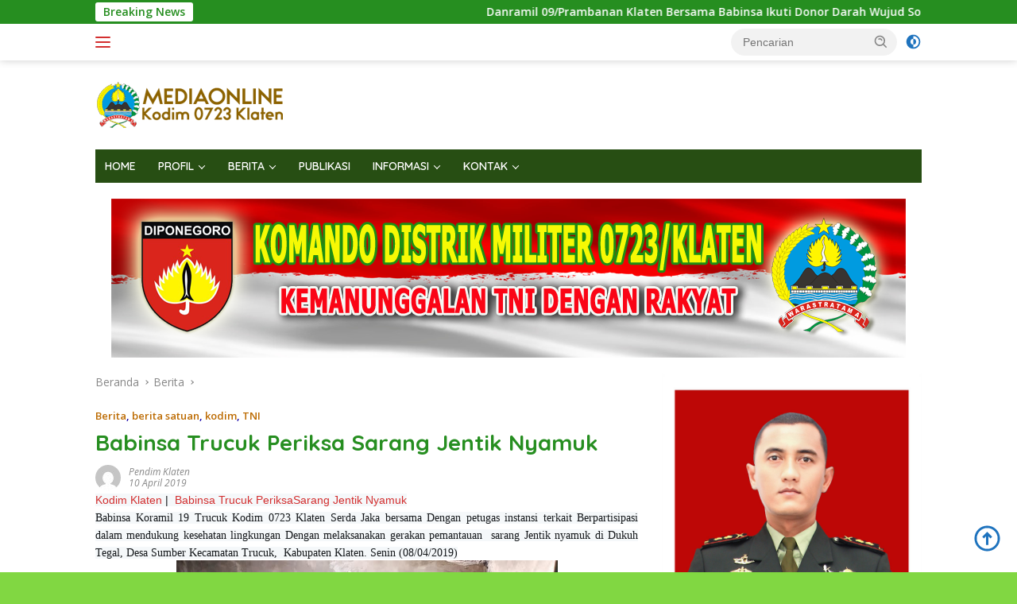

--- FILE ---
content_type: text/html; charset=UTF-8
request_url: https://kodim0723.tni-ad.mil.id/2019/04/babinsa-trucuk-periksa-sarang-jentik-nyamuk.html
body_size: 99989
content:
<!doctype html>
<html lang="id">
<head>
	<meta charset="UTF-8">
	<meta name="viewport" content="width=device-width, initial-scale=1">
	<link rel="profile" href="https://gmpg.org/xfn/11">

	<meta name='robots' content='index, follow, max-image-preview:large, max-snippet:-1, max-video-preview:-1' />

	<!-- This site is optimized with the Yoast SEO plugin v26.8 - https://yoast.com/product/yoast-seo-wordpress/ -->
	<title>Babinsa Trucuk Periksa Sarang Jentik Nyamuk - Kodim 0723 Klaten</title>
	<link rel="canonical" href="https://kodim0723.tni-ad.mil.id/2019/04/babinsa-trucuk-periksa-sarang-jentik-nyamuk.html" />
	<meta property="og:locale" content="id_ID" />
	<meta property="og:type" content="article" />
	<meta property="og:title" content="Babinsa Trucuk Periksa Sarang Jentik Nyamuk - Kodim 0723 Klaten" />
	<meta property="og:description" content="Kodim Klaten | &nbsp;Babinsa Trucuk PeriksaSarang Jentik Nyamuk Babinsa Koramil 19 Trucuk Kodim 0723 Klaten..." />
	<meta property="og:url" content="https://kodim0723.tni-ad.mil.id/2019/04/babinsa-trucuk-periksa-sarang-jentik-nyamuk.html" />
	<meta property="og:site_name" content="Kodim 0723 Klaten" />
	<meta property="article:author" content="https://www.facebook.com/portalkodimklaten" />
	<meta property="article:published_time" content="2019-04-10T03:42:00+00:00" />
	<meta property="og:image" content="https://3.bp.blogspot.com/-eNCpRL53Rjc/XK1mCWYxe5I/AAAAAAAAk1w/hA3jDFIHwdk6DgeqSbActNS2PoybklUhQCLcBGAs/s640/WhatsApp%2BImage%2B2019-04-08%2Bat%2B17.25.34.jpeg" />
	<meta name="author" content="Pendim Klaten" />
	<meta name="twitter:card" content="summary_large_image" />
	<meta name="twitter:creator" content="@https://twitter.com/Kodim_Klaten" />
	<meta name="twitter:label1" content="Ditulis oleh" />
	<meta name="twitter:data1" content="Pendim Klaten" />
	<meta name="twitter:label2" content="Estimasi waktu membaca" />
	<meta name="twitter:data2" content="1 menit" />
	<script type="application/ld+json" class="yoast-schema-graph">{"@context":"https://schema.org","@graph":[{"@type":"Article","@id":"https://kodim0723.tni-ad.mil.id/2019/04/babinsa-trucuk-periksa-sarang-jentik-nyamuk.html#article","isPartOf":{"@id":"https://kodim0723.tni-ad.mil.id/2019/04/babinsa-trucuk-periksa-sarang-jentik-nyamuk.html"},"author":{"name":"Pendim Klaten","@id":"https://kodim0723.tni-ad.mil.id/#/schema/person/7ae5637f56760ab32ef2d8efd7c2aa8e"},"headline":"Babinsa Trucuk Periksa Sarang Jentik Nyamuk","datePublished":"2019-04-10T03:42:00+00:00","mainEntityOfPage":{"@id":"https://kodim0723.tni-ad.mil.id/2019/04/babinsa-trucuk-periksa-sarang-jentik-nyamuk.html"},"wordCount":164,"commentCount":0,"publisher":{"@id":"https://kodim0723.tni-ad.mil.id/#organization"},"image":{"@id":"https://kodim0723.tni-ad.mil.id/2019/04/babinsa-trucuk-periksa-sarang-jentik-nyamuk.html#primaryimage"},"thumbnailUrl":"https://3.bp.blogspot.com/-eNCpRL53Rjc/XK1mCWYxe5I/AAAAAAAAk1w/hA3jDFIHwdk6DgeqSbActNS2PoybklUhQCLcBGAs/s640/WhatsApp%2BImage%2B2019-04-08%2Bat%2B17.25.34.jpeg","articleSection":["Berita","berita satuan","kodim","TNI"],"inLanguage":"id","potentialAction":[{"@type":"CommentAction","name":"Comment","target":["https://kodim0723.tni-ad.mil.id/2019/04/babinsa-trucuk-periksa-sarang-jentik-nyamuk.html#respond"]}]},{"@type":"WebPage","@id":"https://kodim0723.tni-ad.mil.id/2019/04/babinsa-trucuk-periksa-sarang-jentik-nyamuk.html","url":"https://kodim0723.tni-ad.mil.id/2019/04/babinsa-trucuk-periksa-sarang-jentik-nyamuk.html","name":"Babinsa Trucuk Periksa Sarang Jentik Nyamuk - Kodim 0723 Klaten","isPartOf":{"@id":"https://kodim0723.tni-ad.mil.id/#website"},"primaryImageOfPage":{"@id":"https://kodim0723.tni-ad.mil.id/2019/04/babinsa-trucuk-periksa-sarang-jentik-nyamuk.html#primaryimage"},"image":{"@id":"https://kodim0723.tni-ad.mil.id/2019/04/babinsa-trucuk-periksa-sarang-jentik-nyamuk.html#primaryimage"},"thumbnailUrl":"https://3.bp.blogspot.com/-eNCpRL53Rjc/XK1mCWYxe5I/AAAAAAAAk1w/hA3jDFIHwdk6DgeqSbActNS2PoybklUhQCLcBGAs/s640/WhatsApp%2BImage%2B2019-04-08%2Bat%2B17.25.34.jpeg","datePublished":"2019-04-10T03:42:00+00:00","breadcrumb":{"@id":"https://kodim0723.tni-ad.mil.id/2019/04/babinsa-trucuk-periksa-sarang-jentik-nyamuk.html#breadcrumb"},"inLanguage":"id","potentialAction":[{"@type":"ReadAction","target":["https://kodim0723.tni-ad.mil.id/2019/04/babinsa-trucuk-periksa-sarang-jentik-nyamuk.html"]}]},{"@type":"ImageObject","inLanguage":"id","@id":"https://kodim0723.tni-ad.mil.id/2019/04/babinsa-trucuk-periksa-sarang-jentik-nyamuk.html#primaryimage","url":"https://3.bp.blogspot.com/-eNCpRL53Rjc/XK1mCWYxe5I/AAAAAAAAk1w/hA3jDFIHwdk6DgeqSbActNS2PoybklUhQCLcBGAs/s640/WhatsApp%2BImage%2B2019-04-08%2Bat%2B17.25.34.jpeg","contentUrl":"https://3.bp.blogspot.com/-eNCpRL53Rjc/XK1mCWYxe5I/AAAAAAAAk1w/hA3jDFIHwdk6DgeqSbActNS2PoybklUhQCLcBGAs/s640/WhatsApp%2BImage%2B2019-04-08%2Bat%2B17.25.34.jpeg"},{"@type":"BreadcrumbList","@id":"https://kodim0723.tni-ad.mil.id/2019/04/babinsa-trucuk-periksa-sarang-jentik-nyamuk.html#breadcrumb","itemListElement":[{"@type":"ListItem","position":1,"name":"Beranda","item":"https://kodim0723.tni-ad.mil.id/"},{"@type":"ListItem","position":2,"name":"Babinsa Trucuk Periksa Sarang Jentik Nyamuk"}]},{"@type":"WebSite","@id":"https://kodim0723.tni-ad.mil.id/#website","url":"https://kodim0723.tni-ad.mil.id/","name":"Kodim 0723 Klaten","description":"Media Publikasi Kodim 0723 Klaten","publisher":{"@id":"https://kodim0723.tni-ad.mil.id/#organization"},"potentialAction":[{"@type":"SearchAction","target":{"@type":"EntryPoint","urlTemplate":"https://kodim0723.tni-ad.mil.id/?s={search_term_string}"},"query-input":{"@type":"PropertyValueSpecification","valueRequired":true,"valueName":"search_term_string"}}],"inLanguage":"id"},{"@type":"Organization","@id":"https://kodim0723.tni-ad.mil.id/#organization","name":"Kodim 0723 Klaten","url":"https://kodim0723.tni-ad.mil.id/","logo":{"@type":"ImageObject","inLanguage":"id","@id":"https://kodim0723.tni-ad.mil.id/#/schema/logo/image/","url":"https://kodim0723.tni-ad.mil.id/wp-content/uploads/2022/10/kodim-klaten.png","contentUrl":"https://kodim0723.tni-ad.mil.id/wp-content/uploads/2022/10/kodim-klaten.png","width":241,"height":72,"caption":"Kodim 0723 Klaten"},"image":{"@id":"https://kodim0723.tni-ad.mil.id/#/schema/logo/image/"}},{"@type":"Person","@id":"https://kodim0723.tni-ad.mil.id/#/schema/person/7ae5637f56760ab32ef2d8efd7c2aa8e","name":"Pendim Klaten","image":{"@type":"ImageObject","inLanguage":"id","@id":"https://kodim0723.tni-ad.mil.id/#/schema/person/image/","url":"https://secure.gravatar.com/avatar/b7a01bccc0ed8d513b745a480a3cc2ee21753b0de6736b18d68408dfbd3a5bc5?s=96&d=mm&r=g","contentUrl":"https://secure.gravatar.com/avatar/b7a01bccc0ed8d513b745a480a3cc2ee21753b0de6736b18d68408dfbd3a5bc5?s=96&d=mm&r=g","caption":"Pendim Klaten"},"sameAs":["https://kodim0723.tni-ad.mil.id/","https://www.facebook.com/portalkodimklaten","https://www.instagram.com/kodim_0723_klaten/","https://x.com/https://twitter.com/Kodim_Klaten","https://www.youtube.com/channel/UCFu7w8wO3jFOx6HQIXbX3dA"],"url":"https://kodim0723.tni-ad.mil.id/author/pendim"}]}</script>
	<!-- / Yoast SEO plugin. -->


<link rel='dns-prefetch' href='//fonts.googleapis.com' />
<link rel="alternate" type="application/rss+xml" title="Kodim 0723 Klaten &raquo; Feed" href="https://kodim0723.tni-ad.mil.id/feed" />
<link rel="alternate" type="application/rss+xml" title="Kodim 0723 Klaten &raquo; Umpan Komentar" href="https://kodim0723.tni-ad.mil.id/comments/feed" />
<link rel="alternate" type="application/rss+xml" title="Kodim 0723 Klaten &raquo; Babinsa Trucuk Periksa Sarang Jentik Nyamuk Umpan Komentar" href="https://kodim0723.tni-ad.mil.id/2019/04/babinsa-trucuk-periksa-sarang-jentik-nyamuk.html/feed" />
<link rel="alternate" title="oEmbed (JSON)" type="application/json+oembed" href="https://kodim0723.tni-ad.mil.id/wp-json/oembed/1.0/embed?url=https%3A%2F%2Fkodim0723.tni-ad.mil.id%2F2019%2F04%2Fbabinsa-trucuk-periksa-sarang-jentik-nyamuk.html" />
<link rel="alternate" title="oEmbed (XML)" type="text/xml+oembed" href="https://kodim0723.tni-ad.mil.id/wp-json/oembed/1.0/embed?url=https%3A%2F%2Fkodim0723.tni-ad.mil.id%2F2019%2F04%2Fbabinsa-trucuk-periksa-sarang-jentik-nyamuk.html&#038;format=xml" />
<style id='wp-img-auto-sizes-contain-inline-css'>
img:is([sizes=auto i],[sizes^="auto," i]){contain-intrinsic-size:3000px 1500px}
/*# sourceURL=wp-img-auto-sizes-contain-inline-css */
</style>
<link rel='stylesheet' id='dashicons-css' href='https://kodim0723.tni-ad.mil.id/wp-includes/css/dashicons.min.css?ver=6.9' media='all' />
<link rel='stylesheet' id='menu-icons-extra-css' href='https://kodim0723.tni-ad.mil.id/wp-content/plugins/menu-icons/css/extra.min.css?ver=0.13.20' media='all' />
<style id='wp-emoji-styles-inline-css'>

	img.wp-smiley, img.emoji {
		display: inline !important;
		border: none !important;
		box-shadow: none !important;
		height: 1em !important;
		width: 1em !important;
		margin: 0 0.07em !important;
		vertical-align: -0.1em !important;
		background: none !important;
		padding: 0 !important;
	}
/*# sourceURL=wp-emoji-styles-inline-css */
</style>
<style id='wp-block-library-inline-css'>
:root{--wp-block-synced-color:#7a00df;--wp-block-synced-color--rgb:122,0,223;--wp-bound-block-color:var(--wp-block-synced-color);--wp-editor-canvas-background:#ddd;--wp-admin-theme-color:#007cba;--wp-admin-theme-color--rgb:0,124,186;--wp-admin-theme-color-darker-10:#006ba1;--wp-admin-theme-color-darker-10--rgb:0,107,160.5;--wp-admin-theme-color-darker-20:#005a87;--wp-admin-theme-color-darker-20--rgb:0,90,135;--wp-admin-border-width-focus:2px}@media (min-resolution:192dpi){:root{--wp-admin-border-width-focus:1.5px}}.wp-element-button{cursor:pointer}:root .has-very-light-gray-background-color{background-color:#eee}:root .has-very-dark-gray-background-color{background-color:#313131}:root .has-very-light-gray-color{color:#eee}:root .has-very-dark-gray-color{color:#313131}:root .has-vivid-green-cyan-to-vivid-cyan-blue-gradient-background{background:linear-gradient(135deg,#00d084,#0693e3)}:root .has-purple-crush-gradient-background{background:linear-gradient(135deg,#34e2e4,#4721fb 50%,#ab1dfe)}:root .has-hazy-dawn-gradient-background{background:linear-gradient(135deg,#faaca8,#dad0ec)}:root .has-subdued-olive-gradient-background{background:linear-gradient(135deg,#fafae1,#67a671)}:root .has-atomic-cream-gradient-background{background:linear-gradient(135deg,#fdd79a,#004a59)}:root .has-nightshade-gradient-background{background:linear-gradient(135deg,#330968,#31cdcf)}:root .has-midnight-gradient-background{background:linear-gradient(135deg,#020381,#2874fc)}:root{--wp--preset--font-size--normal:16px;--wp--preset--font-size--huge:42px}.has-regular-font-size{font-size:1em}.has-larger-font-size{font-size:2.625em}.has-normal-font-size{font-size:var(--wp--preset--font-size--normal)}.has-huge-font-size{font-size:var(--wp--preset--font-size--huge)}.has-text-align-center{text-align:center}.has-text-align-left{text-align:left}.has-text-align-right{text-align:right}.has-fit-text{white-space:nowrap!important}#end-resizable-editor-section{display:none}.aligncenter{clear:both}.items-justified-left{justify-content:flex-start}.items-justified-center{justify-content:center}.items-justified-right{justify-content:flex-end}.items-justified-space-between{justify-content:space-between}.screen-reader-text{border:0;clip-path:inset(50%);height:1px;margin:-1px;overflow:hidden;padding:0;position:absolute;width:1px;word-wrap:normal!important}.screen-reader-text:focus{background-color:#ddd;clip-path:none;color:#444;display:block;font-size:1em;height:auto;left:5px;line-height:normal;padding:15px 23px 14px;text-decoration:none;top:5px;width:auto;z-index:100000}html :where(.has-border-color){border-style:solid}html :where([style*=border-top-color]){border-top-style:solid}html :where([style*=border-right-color]){border-right-style:solid}html :where([style*=border-bottom-color]){border-bottom-style:solid}html :where([style*=border-left-color]){border-left-style:solid}html :where([style*=border-width]){border-style:solid}html :where([style*=border-top-width]){border-top-style:solid}html :where([style*=border-right-width]){border-right-style:solid}html :where([style*=border-bottom-width]){border-bottom-style:solid}html :where([style*=border-left-width]){border-left-style:solid}html :where(img[class*=wp-image-]){height:auto;max-width:100%}:where(figure){margin:0 0 1em}html :where(.is-position-sticky){--wp-admin--admin-bar--position-offset:var(--wp-admin--admin-bar--height,0px)}@media screen and (max-width:600px){html :where(.is-position-sticky){--wp-admin--admin-bar--position-offset:0px}}

/*# sourceURL=wp-block-library-inline-css */
</style><style id='global-styles-inline-css'>
:root{--wp--preset--aspect-ratio--square: 1;--wp--preset--aspect-ratio--4-3: 4/3;--wp--preset--aspect-ratio--3-4: 3/4;--wp--preset--aspect-ratio--3-2: 3/2;--wp--preset--aspect-ratio--2-3: 2/3;--wp--preset--aspect-ratio--16-9: 16/9;--wp--preset--aspect-ratio--9-16: 9/16;--wp--preset--color--black: #000000;--wp--preset--color--cyan-bluish-gray: #abb8c3;--wp--preset--color--white: #ffffff;--wp--preset--color--pale-pink: #f78da7;--wp--preset--color--vivid-red: #cf2e2e;--wp--preset--color--luminous-vivid-orange: #ff6900;--wp--preset--color--luminous-vivid-amber: #fcb900;--wp--preset--color--light-green-cyan: #7bdcb5;--wp--preset--color--vivid-green-cyan: #00d084;--wp--preset--color--pale-cyan-blue: #8ed1fc;--wp--preset--color--vivid-cyan-blue: #0693e3;--wp--preset--color--vivid-purple: #9b51e0;--wp--preset--gradient--vivid-cyan-blue-to-vivid-purple: linear-gradient(135deg,rgb(6,147,227) 0%,rgb(155,81,224) 100%);--wp--preset--gradient--light-green-cyan-to-vivid-green-cyan: linear-gradient(135deg,rgb(122,220,180) 0%,rgb(0,208,130) 100%);--wp--preset--gradient--luminous-vivid-amber-to-luminous-vivid-orange: linear-gradient(135deg,rgb(252,185,0) 0%,rgb(255,105,0) 100%);--wp--preset--gradient--luminous-vivid-orange-to-vivid-red: linear-gradient(135deg,rgb(255,105,0) 0%,rgb(207,46,46) 100%);--wp--preset--gradient--very-light-gray-to-cyan-bluish-gray: linear-gradient(135deg,rgb(238,238,238) 0%,rgb(169,184,195) 100%);--wp--preset--gradient--cool-to-warm-spectrum: linear-gradient(135deg,rgb(74,234,220) 0%,rgb(151,120,209) 20%,rgb(207,42,186) 40%,rgb(238,44,130) 60%,rgb(251,105,98) 80%,rgb(254,248,76) 100%);--wp--preset--gradient--blush-light-purple: linear-gradient(135deg,rgb(255,206,236) 0%,rgb(152,150,240) 100%);--wp--preset--gradient--blush-bordeaux: linear-gradient(135deg,rgb(254,205,165) 0%,rgb(254,45,45) 50%,rgb(107,0,62) 100%);--wp--preset--gradient--luminous-dusk: linear-gradient(135deg,rgb(255,203,112) 0%,rgb(199,81,192) 50%,rgb(65,88,208) 100%);--wp--preset--gradient--pale-ocean: linear-gradient(135deg,rgb(255,245,203) 0%,rgb(182,227,212) 50%,rgb(51,167,181) 100%);--wp--preset--gradient--electric-grass: linear-gradient(135deg,rgb(202,248,128) 0%,rgb(113,206,126) 100%);--wp--preset--gradient--midnight: linear-gradient(135deg,rgb(2,3,129) 0%,rgb(40,116,252) 100%);--wp--preset--font-size--small: 13px;--wp--preset--font-size--medium: 20px;--wp--preset--font-size--large: 36px;--wp--preset--font-size--x-large: 42px;--wp--preset--spacing--20: 0.44rem;--wp--preset--spacing--30: 0.67rem;--wp--preset--spacing--40: 1rem;--wp--preset--spacing--50: 1.5rem;--wp--preset--spacing--60: 2.25rem;--wp--preset--spacing--70: 3.38rem;--wp--preset--spacing--80: 5.06rem;--wp--preset--shadow--natural: 6px 6px 9px rgba(0, 0, 0, 0.2);--wp--preset--shadow--deep: 12px 12px 50px rgba(0, 0, 0, 0.4);--wp--preset--shadow--sharp: 6px 6px 0px rgba(0, 0, 0, 0.2);--wp--preset--shadow--outlined: 6px 6px 0px -3px rgb(255, 255, 255), 6px 6px rgb(0, 0, 0);--wp--preset--shadow--crisp: 6px 6px 0px rgb(0, 0, 0);}:where(.is-layout-flex){gap: 0.5em;}:where(.is-layout-grid){gap: 0.5em;}body .is-layout-flex{display: flex;}.is-layout-flex{flex-wrap: wrap;align-items: center;}.is-layout-flex > :is(*, div){margin: 0;}body .is-layout-grid{display: grid;}.is-layout-grid > :is(*, div){margin: 0;}:where(.wp-block-columns.is-layout-flex){gap: 2em;}:where(.wp-block-columns.is-layout-grid){gap: 2em;}:where(.wp-block-post-template.is-layout-flex){gap: 1.25em;}:where(.wp-block-post-template.is-layout-grid){gap: 1.25em;}.has-black-color{color: var(--wp--preset--color--black) !important;}.has-cyan-bluish-gray-color{color: var(--wp--preset--color--cyan-bluish-gray) !important;}.has-white-color{color: var(--wp--preset--color--white) !important;}.has-pale-pink-color{color: var(--wp--preset--color--pale-pink) !important;}.has-vivid-red-color{color: var(--wp--preset--color--vivid-red) !important;}.has-luminous-vivid-orange-color{color: var(--wp--preset--color--luminous-vivid-orange) !important;}.has-luminous-vivid-amber-color{color: var(--wp--preset--color--luminous-vivid-amber) !important;}.has-light-green-cyan-color{color: var(--wp--preset--color--light-green-cyan) !important;}.has-vivid-green-cyan-color{color: var(--wp--preset--color--vivid-green-cyan) !important;}.has-pale-cyan-blue-color{color: var(--wp--preset--color--pale-cyan-blue) !important;}.has-vivid-cyan-blue-color{color: var(--wp--preset--color--vivid-cyan-blue) !important;}.has-vivid-purple-color{color: var(--wp--preset--color--vivid-purple) !important;}.has-black-background-color{background-color: var(--wp--preset--color--black) !important;}.has-cyan-bluish-gray-background-color{background-color: var(--wp--preset--color--cyan-bluish-gray) !important;}.has-white-background-color{background-color: var(--wp--preset--color--white) !important;}.has-pale-pink-background-color{background-color: var(--wp--preset--color--pale-pink) !important;}.has-vivid-red-background-color{background-color: var(--wp--preset--color--vivid-red) !important;}.has-luminous-vivid-orange-background-color{background-color: var(--wp--preset--color--luminous-vivid-orange) !important;}.has-luminous-vivid-amber-background-color{background-color: var(--wp--preset--color--luminous-vivid-amber) !important;}.has-light-green-cyan-background-color{background-color: var(--wp--preset--color--light-green-cyan) !important;}.has-vivid-green-cyan-background-color{background-color: var(--wp--preset--color--vivid-green-cyan) !important;}.has-pale-cyan-blue-background-color{background-color: var(--wp--preset--color--pale-cyan-blue) !important;}.has-vivid-cyan-blue-background-color{background-color: var(--wp--preset--color--vivid-cyan-blue) !important;}.has-vivid-purple-background-color{background-color: var(--wp--preset--color--vivid-purple) !important;}.has-black-border-color{border-color: var(--wp--preset--color--black) !important;}.has-cyan-bluish-gray-border-color{border-color: var(--wp--preset--color--cyan-bluish-gray) !important;}.has-white-border-color{border-color: var(--wp--preset--color--white) !important;}.has-pale-pink-border-color{border-color: var(--wp--preset--color--pale-pink) !important;}.has-vivid-red-border-color{border-color: var(--wp--preset--color--vivid-red) !important;}.has-luminous-vivid-orange-border-color{border-color: var(--wp--preset--color--luminous-vivid-orange) !important;}.has-luminous-vivid-amber-border-color{border-color: var(--wp--preset--color--luminous-vivid-amber) !important;}.has-light-green-cyan-border-color{border-color: var(--wp--preset--color--light-green-cyan) !important;}.has-vivid-green-cyan-border-color{border-color: var(--wp--preset--color--vivid-green-cyan) !important;}.has-pale-cyan-blue-border-color{border-color: var(--wp--preset--color--pale-cyan-blue) !important;}.has-vivid-cyan-blue-border-color{border-color: var(--wp--preset--color--vivid-cyan-blue) !important;}.has-vivid-purple-border-color{border-color: var(--wp--preset--color--vivid-purple) !important;}.has-vivid-cyan-blue-to-vivid-purple-gradient-background{background: var(--wp--preset--gradient--vivid-cyan-blue-to-vivid-purple) !important;}.has-light-green-cyan-to-vivid-green-cyan-gradient-background{background: var(--wp--preset--gradient--light-green-cyan-to-vivid-green-cyan) !important;}.has-luminous-vivid-amber-to-luminous-vivid-orange-gradient-background{background: var(--wp--preset--gradient--luminous-vivid-amber-to-luminous-vivid-orange) !important;}.has-luminous-vivid-orange-to-vivid-red-gradient-background{background: var(--wp--preset--gradient--luminous-vivid-orange-to-vivid-red) !important;}.has-very-light-gray-to-cyan-bluish-gray-gradient-background{background: var(--wp--preset--gradient--very-light-gray-to-cyan-bluish-gray) !important;}.has-cool-to-warm-spectrum-gradient-background{background: var(--wp--preset--gradient--cool-to-warm-spectrum) !important;}.has-blush-light-purple-gradient-background{background: var(--wp--preset--gradient--blush-light-purple) !important;}.has-blush-bordeaux-gradient-background{background: var(--wp--preset--gradient--blush-bordeaux) !important;}.has-luminous-dusk-gradient-background{background: var(--wp--preset--gradient--luminous-dusk) !important;}.has-pale-ocean-gradient-background{background: var(--wp--preset--gradient--pale-ocean) !important;}.has-electric-grass-gradient-background{background: var(--wp--preset--gradient--electric-grass) !important;}.has-midnight-gradient-background{background: var(--wp--preset--gradient--midnight) !important;}.has-small-font-size{font-size: var(--wp--preset--font-size--small) !important;}.has-medium-font-size{font-size: var(--wp--preset--font-size--medium) !important;}.has-large-font-size{font-size: var(--wp--preset--font-size--large) !important;}.has-x-large-font-size{font-size: var(--wp--preset--font-size--x-large) !important;}
/*# sourceURL=global-styles-inline-css */
</style>

<style id='classic-theme-styles-inline-css'>
/*! This file is auto-generated */
.wp-block-button__link{color:#fff;background-color:#32373c;border-radius:9999px;box-shadow:none;text-decoration:none;padding:calc(.667em + 2px) calc(1.333em + 2px);font-size:1.125em}.wp-block-file__button{background:#32373c;color:#fff;text-decoration:none}
/*# sourceURL=/wp-includes/css/classic-themes.min.css */
</style>
<link rel='stylesheet' id='wpberita-fonts-css' href='https://fonts.googleapis.com/css?family=Quicksand%3A600%2C600%2C700%7COpen+Sans%3A400%2Citalic%2C600&#038;subset=latin&#038;display=swap&#038;ver=2.0.4' media='all' />
<link rel='stylesheet' id='wpberita-style-css' href='https://kodim0723.tni-ad.mil.id/wp-content/themes/wpberita/style.css?ver=2.0.4' media='all' />
<style id='wpberita-style-inline-css'>
h1,h2,h3,h4,h5,h6,.sidr-class-site-title,.site-title,.gmr-mainmenu ul > li > a,.sidr ul li a,.heading-text,.gmr-mobilemenu ul li a,#navigationamp ul li a{font-family:Quicksand;font-weight:600;}h1 strong,h2 strong,h3 strong,h4 strong,h5 strong,h6 strong{font-weight:700;}body{font-family:Open Sans;--font-reguler:400;--font-bold:600;--background-color:#81d742;--main-color:#1300aa;--link-color-body:#1e73be;--hoverlink-color-body:#D32F2F;--border-color:#d32f2f;--button-bgcolor:#274e13;--button-color:#ffffff;--header-bgcolor:#ffffff;--topnav-color:#d32f2f;--bigheadline-color:#274e13;--mainmenu-color:#ffffff;--mainmenu-hovercolor:#ffffff;--secondmenu-bgcolor:#274e13;--secondmenu-color:#ffffff;--secondmenu-hovercolor:#d32f2f;--content-bgcolor:#ffffff;--content-greycolor:#888888;--greybody-bgcolor:#274e13;--footer-bgcolor:#ffffff;--footer-color:#274e13;--footer-linkcolor:#274e13;--footer-hover-linkcolor:#274e13;}.entry-content-single{font-size:16px;}body,body.dark-theme{--scheme-color:#268e20;--secondscheme-color:#bc6a00;--mainmenu-bgcolor:#274e13;}
/*# sourceURL=wpberita-style-inline-css */
</style>
<link rel="https://api.w.org/" href="https://kodim0723.tni-ad.mil.id/wp-json/" /><link rel="alternate" title="JSON" type="application/json" href="https://kodim0723.tni-ad.mil.id/wp-json/wp/v2/posts/7570" /><link rel="EditURI" type="application/rsd+xml" title="RSD" href="https://kodim0723.tni-ad.mil.id/xmlrpc.php?rsd" />
<meta name="generator" content="WordPress 6.9" />
<link rel='shortlink' href='https://kodim0723.tni-ad.mil.id/?p=7570' />
<link rel="icon" href="https://kodim0723.tni-ad.mil.id/wp-content/uploads/2022/10/kodimklaten-1-100x75.png" sizes="32x32" />
<link rel="icon" href="https://kodim0723.tni-ad.mil.id/wp-content/uploads/2022/10/kodimklaten-1.png" sizes="192x192" />
<link rel="apple-touch-icon" href="https://kodim0723.tni-ad.mil.id/wp-content/uploads/2022/10/kodimklaten-1.png" />
<meta name="msapplication-TileImage" content="https://kodim0723.tni-ad.mil.id/wp-content/uploads/2022/10/kodimklaten-1.png" />
		<style id="wp-custom-css">
			.entry-content-single a:hover, p a {
    text-decoration: none;
}		</style>
		</head>

<body class="wp-singular post-template-default single single-post postid-7570 single-format-standard custom-background wp-custom-logo wp-embed-responsive wp-theme-wpberita idtheme kentooz">
	<a class="skip-link screen-reader-text" href="#primary">Langsung ke konten</a>
	<div id="topnavwrap" class="gmr-topnavwrap clearfix">
		<div class="gmr-topnotification"><div class="container"><div class="list-flex"><div class="row-flex"><div class="text-marquee">Breaking News</div></div><div class="row-flex wrap-marquee"><div class="marquee">				<a href="https://kodim0723.tni-ad.mil.id/2026/01/danramil-09-prambanan-klaten-bersama-babinsa-ikuti-donor-darah-wujud-solidaritas-kemanusiaan.html" class="gmr-recent-marquee" title="Danramil 09/Prambanan Klaten Bersama Babinsa Ikuti Donor Darah Wujud Solidaritas Kemanusiaan">Danramil 09/Prambanan Klaten Bersama Babinsa Ikuti Donor Darah Wujud Solidaritas Kemanusiaan</a>
							<a href="https://kodim0723.tni-ad.mil.id/2026/01/demi-kesejahteraan-warga-babinsa-desa-ngandong-klaten-hadiri-musdessus-penetapan-penerima-blt-dd-tahun-2026.html" class="gmr-recent-marquee" title="Demi Kesejahteraan Warga, Babinsa Desa Ngandong Klaten Hadiri Musdessus Penetapan Penerima BLT DD Tahun 2026">Demi Kesejahteraan Warga, Babinsa Desa Ngandong Klaten Hadiri Musdessus Penetapan Penerima BLT DD Tahun 2026</a>
							<a href="https://kodim0723.tni-ad.mil.id/2026/01/gotong-royong-tni-dan-warga-warnai-betonisasi-jalan-pertanian-desa-mlese-klaten-pada-kbmkb-ke-32-ta-2026.html" class="gmr-recent-marquee" title="Gotong Royong TNI Dan Warga Warnai Betonisasi Jalan Pertanian Desa Mlese Klaten Pada KBMKB Ke-32 TA 2026">Gotong Royong TNI Dan Warga Warnai Betonisasi Jalan Pertanian Desa Mlese Klaten Pada KBMKB Ke-32 TA 2026</a>
							<a href="https://kodim0723.tni-ad.mil.id/2026/01/danramil-01-kota-klaten-bersama-babinsa-amankan-sosialisasi-penentuan-titik-pick-up-ojek-online-di-stasiun-klaten.html" class="gmr-recent-marquee" title="Danramil 01/Kota Klaten Bersama Babinsa Amankan Sosialisasi Penentuan Titik Pick Up Ojek Online Di Stasiun Klaten">Danramil 01/Kota Klaten Bersama Babinsa Amankan Sosialisasi Penentuan Titik Pick Up Ojek Online Di Stasiun Klaten</a>
							<a href="https://kodim0723.tni-ad.mil.id/2026/01/babinsa-koramil-20-cawas-berikan-ldk-calon-osis-smp-n-2-cawas-klaten.html" class="gmr-recent-marquee" title="Babinsa Koramil 20/Cawas Berikan LDK Calon OSIS SMP N 2 Cawas Klaten">Babinsa Koramil 20/Cawas Berikan LDK Calon OSIS SMP N 2 Cawas Klaten</a>
			</div></div></div></div></div>
		<div class="container">
			<div class="list-flex">
				<div class="row-flex gmr-navleft">
					<a id="gmr-responsive-menu" title="Menu" href="#menus" rel="nofollow"><div class="ktz-i-wrap"><span class="ktz-i"></span><span class="ktz-i"></span><span class="ktz-i"></span></div></a><div class="gmr-logo-mobile"><a class="custom-logo-link" href="https://kodim0723.tni-ad.mil.id" title="Kodim 0723 Klaten" rel="home"><img class="custom-logo" src="https://kodim0723.tni-ad.mil.id/wp-content/uploads/2022/10/kodim-klaten.png" width="241" height="72" alt="Kodim 0723 Klaten" loading="lazy" /></a></div>				</div>

				<div class="row-flex gmr-navright">
					
								<div class="gmr-table-search">
									<form method="get" class="gmr-searchform searchform" action="https://kodim0723.tni-ad.mil.id/">
										<input type="text" name="s" id="s" placeholder="Pencarian" />
										<input type="hidden" name="post_type" value="post" />
										<button type="submit" class="gmr-search-submit gmr-search-icon">
										<svg xmlns="http://www.w3.org/2000/svg" aria-hidden="true" role="img" width="1em" height="1em" preserveAspectRatio="xMidYMid meet" viewBox="0 0 24 24"><path fill="currentColor" d="M10 18a7.952 7.952 0 0 0 4.897-1.688l4.396 4.396l1.414-1.414l-4.396-4.396A7.952 7.952 0 0 0 18 10c0-4.411-3.589-8-8-8s-8 3.589-8 8s3.589 8 8 8zm0-14c3.309 0 6 2.691 6 6s-2.691 6-6 6s-6-2.691-6-6s2.691-6 6-6z"/><path fill="currentColor" d="M11.412 8.586c.379.38.588.882.588 1.414h2a3.977 3.977 0 0 0-1.174-2.828c-1.514-1.512-4.139-1.512-5.652 0l1.412 1.416c.76-.758 2.07-.756 2.826-.002z"/></svg>
										</button>
									</form>
								</div>
							<a class="darkmode-button topnav-button" title="Mode Gelap" href="#" rel="nofollow"><svg xmlns="http://www.w3.org/2000/svg" aria-hidden="true" role="img" width="1em" height="1em" preserveAspectRatio="xMidYMid meet" viewBox="0 0 24 24"><g fill="currentColor"><path d="M12 16a4 4 0 0 0 0-8v8Z"/><path fill-rule="evenodd" d="M12 2C6.477 2 2 6.477 2 12s4.477 10 10 10s10-4.477 10-10S17.523 2 12 2Zm0 2v4a4 4 0 1 0 0 8v4a8 8 0 1 0 0-16Z" clip-rule="evenodd"/></g></svg></a><div class="gmr-search-btn">
					<a id="search-menu-button" class="topnav-button gmr-search-icon" href="#" rel="nofollow"><svg xmlns="http://www.w3.org/2000/svg" aria-hidden="true" role="img" width="1em" height="1em" preserveAspectRatio="xMidYMid meet" viewBox="0 0 24 24"><path fill="none" stroke="currentColor" stroke-linecap="round" stroke-width="2" d="m21 21l-4.486-4.494M19 10.5a8.5 8.5 0 1 1-17 0a8.5 8.5 0 0 1 17 0Z"/></svg></a>
					<div id="search-dropdown-container" class="search-dropdown search">
					<form method="get" class="gmr-searchform searchform" action="https://kodim0723.tni-ad.mil.id/">
						<input type="text" name="s" id="s" placeholder="Pencarian" />
						<button type="submit" class="gmr-search-submit gmr-search-icon"><svg xmlns="http://www.w3.org/2000/svg" aria-hidden="true" role="img" width="1em" height="1em" preserveAspectRatio="xMidYMid meet" viewBox="0 0 24 24"><path fill="currentColor" d="M10 18a7.952 7.952 0 0 0 4.897-1.688l4.396 4.396l1.414-1.414l-4.396-4.396A7.952 7.952 0 0 0 18 10c0-4.411-3.589-8-8-8s-8 3.589-8 8s3.589 8 8 8zm0-14c3.309 0 6 2.691 6 6s-2.691 6-6 6s-6-2.691-6-6s2.691-6 6-6z"/><path fill="currentColor" d="M11.412 8.586c.379.38.588.882.588 1.414h2a3.977 3.977 0 0 0-1.174-2.828c-1.514-1.512-4.139-1.512-5.652 0l1.412 1.416c.76-.758 2.07-.756 2.826-.002z"/></svg></button>
					</form>
					</div>
				</div>				</div>
			</div>
		</div>
				</div>

	<div id="page" class="site">

									<header id="masthead" class="site-header">
								<div class="container">
					<div class="site-branding">
						<div class="gmr-logo"><div class="gmr-logo-wrap"><a class="custom-logo-link logolink" href="https://kodim0723.tni-ad.mil.id" title="Kodim 0723 Klaten" rel="home"><img class="custom-logo" src="https://kodim0723.tni-ad.mil.id/wp-content/uploads/2022/10/kodim-klaten.png" width="241" height="72" alt="Kodim 0723 Klaten" loading="lazy" /></a><div class="close-topnavmenu-wrap"><a id="close-topnavmenu-button" rel="nofollow" href="#"><svg xmlns="http://www.w3.org/2000/svg" aria-hidden="true" role="img" width="1em" height="1em" preserveAspectRatio="xMidYMid meet" viewBox="0 0 32 32"><path fill="currentColor" d="M24 9.4L22.6 8L16 14.6L9.4 8L8 9.4l6.6 6.6L8 22.6L9.4 24l6.6-6.6l6.6 6.6l1.4-1.4l-6.6-6.6L24 9.4z"/></svg></a></div></div></div>					</div><!-- .site-branding -->
				</div>
			</header><!-- #masthead -->
							<div id="main-nav-wrap" class="gmr-mainmenu-wrap">
				<div class="container">
					<nav id="main-nav" class="main-navigation gmr-mainmenu">
						<ul id="primary-menu" class="menu"><li id="menu-item-27" class="menu-item menu-item-type-custom menu-item-object-custom menu-item-home menu-item-27"><a href="https://kodim0723.tni-ad.mil.id/">HOME</a></li>
<li id="menu-item-15" class="menu-item menu-item-type-custom menu-item-object-custom menu-item-has-children menu-item-15"><a href="#">PROFIL</a>
<ul class="sub-menu">
	<li id="menu-item-16" class="menu-item menu-item-type-custom menu-item-object-custom menu-item-16"><a href="#">Pejabat Kodim</a></li>
	<li id="menu-item-17" class="menu-item menu-item-type-custom menu-item-object-custom menu-item-17"><a href="#">Visi Misi</a></li>
	<li id="menu-item-18" class="menu-item menu-item-type-custom menu-item-object-custom menu-item-18"><a href="#">Kode Etik</a></li>
	<li id="menu-item-19" class="menu-item menu-item-type-custom menu-item-object-custom menu-item-19"><a href="#">Peran TNI</a></li>
</ul>
</li>
<li id="menu-item-12860" class="menu-item menu-item-type-custom menu-item-object-custom menu-item-has-children menu-item-12860"><a href="#">BERITA</a>
<ul class="sub-menu">
	<li id="menu-item-43" class="menu-item menu-item-type-taxonomy menu-item-object-category current-post-ancestor current-menu-parent current-post-parent menu-item-43"><a href="https://kodim0723.tni-ad.mil.id/kanal/berita">Berita Utama</a></li>
	<li id="menu-item-41" class="menu-item menu-item-type-taxonomy menu-item-object-category menu-item-41"><a href="https://kodim0723.tni-ad.mil.id/kanal/satuan">Berita Satuan</a></li>
</ul>
</li>
<li id="menu-item-12861" class="menu-item menu-item-type-custom menu-item-object-custom menu-item-12861"><a href="#berita,">PUBLIKASI</a></li>
<li id="menu-item-12862" class="menu-item menu-item-type-custom menu-item-object-custom menu-item-has-children menu-item-12862"><a href="#">INFORMASI</a>
<ul class="sub-menu">
	<li id="menu-item-12863" class="menu-item menu-item-type-custom menu-item-object-custom menu-item-12863"><a href="https://korem074warastratama.mil.id/">Link Satuan</a></li>
	<li id="menu-item-12864" class="menu-item menu-item-type-custom menu-item-object-custom menu-item-12864"><a href="https://rekrutmen-tni.mil.id/">Recuitment TNI</a></li>
</ul>
</li>
<li id="menu-item-12865" class="menu-item menu-item-type-custom menu-item-object-custom menu-item-has-children menu-item-12865"><a href="#">KONTAK</a>
<ul class="sub-menu">
	<li id="menu-item-12868" class="menu-item menu-item-type-custom menu-item-object-custom menu-item-12868"><a href="https://www.facebook.com/portalkodimklaten">Facebook</a></li>
	<li id="menu-item-12866" class="menu-item menu-item-type-custom menu-item-object-custom menu-item-12866"><a href="https://twitter.com/Kodim_Klaten">Twitter</a></li>
	<li id="menu-item-12867" class="menu-item menu-item-type-custom menu-item-object-custom menu-item-12867"><a href="https://www.instagram.com/kodim_0723_klaten/">Instagram</a></li>
</ul>
</li>
</ul>					</nav><!-- #main-nav -->
				</div>
			</div>
			
		<div class="gmr-topbanner text-center"><div class="container"><img src="https://blogger.googleusercontent.com/img/a/AVvXsEgpFGspbptd5A7nB5Fr3wxld5hgRVJ7dgj5-LXo81eXXKNWCgPEVMHirA2ZmLNLW2NIYiBkKmYHGws3BMD6WwvG4IT80NZ9YYmo9KesQBTiBIn1yx4P5xQijaLoM6u_hzc7-LJMLNBXnp4F0Pg1tzwLLOCcA5TsbvSRttWlUfoXfG8MfJWyiCaIGPOb=s1200"></div></div>
		<div id="content" class="gmr-content">

			<div class="container">
				<div class="row">
<main id="primary" class="site-main col-md-8">
	
<article id="post-7570" class="content-single post-7570 post type-post status-publish format-standard hentry category-berita category-berita-satuan category-kodim category-tni">
				<div class="breadcrumbs" itemscope itemtype="https://schema.org/BreadcrumbList">
																						<span class="first-cl" itemprop="itemListElement" itemscope itemtype="https://schema.org/ListItem">
								<a itemscope itemtype="https://schema.org/WebPage" itemprop="item" itemid="https://kodim0723.tni-ad.mil.id/" href="https://kodim0723.tni-ad.mil.id/"><span itemprop="name">Beranda</span></a>
								<span itemprop="position" content="1"></span>
							</span>
												<span class="separator"></span>
																											<span class="0-cl" itemprop="itemListElement" itemscope itemtype="http://schema.org/ListItem">
								<a itemscope itemtype="https://schema.org/WebPage" itemprop="item" itemid="https://kodim0723.tni-ad.mil.id/kanal/berita" href="https://kodim0723.tni-ad.mil.id/kanal/berita"><span itemprop="name">Berita</span></a>
								<span itemprop="position" content="2"></span>
							</span>
												<span class="separator"></span>
																				<span class="last-cl" itemscope itemtype="https://schema.org/ListItem">
						<span itemprop="name">Babinsa Trucuk Periksa Sarang Jentik Nyamuk</span>
						<span itemprop="position" content="3"></span>
						</span>
												</div>
				<header class="entry-header entry-header-single">
		<div class="gmr-meta-topic"><strong><span class="cat-links-content"><a href="https://kodim0723.tni-ad.mil.id/kanal/berita" rel="category tag">Berita</a>, <a href="https://kodim0723.tni-ad.mil.id/kanal/berita-satuan" rel="category tag">berita satuan</a>, <a href="https://kodim0723.tni-ad.mil.id/kanal/kodim" rel="category tag">kodim</a>, <a href="https://kodim0723.tni-ad.mil.id/kanal/tni" rel="category tag">TNI</a></span></strong>&nbsp;&nbsp;</div><h1 class="entry-title"><strong>Babinsa Trucuk Periksa Sarang Jentik Nyamuk</strong></h1><div class="list-table clearfix"><div class="table-row"><div class="table-cell gmr-gravatar-metasingle"><a class="url" href="https://kodim0723.tni-ad.mil.id/author/pendim" title="Permalink ke: Pendim Klaten"><img alt='' src='https://secure.gravatar.com/avatar/b7a01bccc0ed8d513b745a480a3cc2ee21753b0de6736b18d68408dfbd3a5bc5?s=32&#038;d=mm&#038;r=g' srcset='https://secure.gravatar.com/avatar/b7a01bccc0ed8d513b745a480a3cc2ee21753b0de6736b18d68408dfbd3a5bc5?s=64&#038;d=mm&#038;r=g 2x' class='avatar avatar-32 photo img-cicle' height='32' width='32' decoding='async'/></a></div><div class="table-cell gmr-content-metasingle"><div class="meta-content gmr-content-metasingle"><span class="author vcard"><a class="url fn n" href="https://kodim0723.tni-ad.mil.id/author/pendim" title="Pendim Klaten">Pendim Klaten</a></span></div><div class="meta-content gmr-content-metasingle"><span class="posted-on"><time class="entry-date published updated" datetime="2019-04-10T03:42:00+00:00">10 April 2019</time></span></div></div></div></div>	</header><!-- .entry-header -->
	
	<div class="single-wrap">
				<div class="entry-content entry-content-single clearfix">
			<div style="line-height: normal; margin-bottom: .0001pt; margin-bottom: 0cm; text-align: justify;"><span style="background-color: #f5f8fa; color: #14171a; font-family: &quot;Segoe UI&quot;, sans-serif; font-size: 10.5pt;"><a href="http://www.kodimklaten.com/">Kodim Klaten</a> | &nbsp;<a href="https://www.kodimklaten.com/2019/04/babinsa-trucuk-periksa-sarang-jentik.html">Babinsa Trucuk PeriksaSarang Jentik Nyamuk</a></span></div>
<div style="line-height: normal; margin-bottom: .0001pt; margin-bottom: 0cm; text-align: justify;"></div>
<div style="line-height: normal; margin-bottom: .0001pt; margin-bottom: 0cm; text-align: justify;"><span style="background: #F5F8FA; color: #14171a; font-family: &quot;Segoe UI&quot;,&quot;sans-serif&quot;; font-size: 10.5pt;">Babinsa Koramil 19 Trucuk Kodim 0723 Klaten Serda Jaka bersama Dengan petugas instansi terkait Berpartisipasi dalam mendukung kesehatan lingkungan Dengan melaksanakan gerakan pemantauan&nbsp; sarang Jentik nyamuk di Dukuh Tegal, Desa Sumber Kecamatan Trucuk,&nbsp; Kabupaten Klaten. Senin (08/04/2019)<o:p></o:p></span></div>
<div style="line-height: normal; margin-bottom: .0001pt; margin-bottom: 0cm; text-align: justify;"></div>
<div style="clear: both; text-align: center;"><a href="https://3.bp.blogspot.com/-eNCpRL53Rjc/XK1mCWYxe5I/AAAAAAAAk1w/hA3jDFIHwdk6DgeqSbActNS2PoybklUhQCLcBGAs/s1600/WhatsApp%2BImage%2B2019-04-08%2Bat%2B17.25.34.jpeg" style="margin-left: 1em; margin-right: 1em;"><img fetchpriority="high" decoding="async" border="0" data-original-height="1280" data-original-width="960" height="640" src="https://3.bp.blogspot.com/-eNCpRL53Rjc/XK1mCWYxe5I/AAAAAAAAk1w/hA3jDFIHwdk6DgeqSbActNS2PoybklUhQCLcBGAs/s640/WhatsApp%2BImage%2B2019-04-08%2Bat%2B17.25.34.jpeg" width="480" /></a></div>
<div style="line-height: normal; margin-bottom: .0001pt; margin-bottom: 0cm; text-align: justify;"><span style="background: #F5F8FA; color: #14171a; font-family: &quot;Segoe UI&quot;,&quot;sans-serif&quot;; font-size: 10.5pt;">Dalam kesempatan tersebut Serda Jaka menghimbau kepada warga agar selalu&nbsp; melakukan pengawasan/ pemantauan sarang jentik nyamuk di wilayahnya minimal di lingkungan rumahnya sendiri dengan tehnik 3M ( Menguras, Menutup, Mengubur ). Kegiatan pemberantasan sarang nyamuk (PSN) Juga dilakukan dengan pengecekan langsung di tempat-tempat penampungan air di rumah-rumah warga. <o:p></o:p></span></div>
<div style="clear: both; text-align: center;"><a href="https://4.bp.blogspot.com/-Z3A9PSk3Dmg/XK1mCSWZpHI/AAAAAAAAk14/CEoekPUXKm0lxcHhE0l1XXVBMeG_akYLACLcBGAs/s1600/WhatsApp%2BImage%2B2019-04-08%2Bat%2B17.25.35.jpeg" style="margin-left: 1em; margin-right: 1em;"><img decoding="async" border="0" data-original-height="1280" data-original-width="960" height="640" src="https://4.bp.blogspot.com/-Z3A9PSk3Dmg/XK1mCSWZpHI/AAAAAAAAk14/CEoekPUXKm0lxcHhE0l1XXVBMeG_akYLACLcBGAs/s640/WhatsApp%2BImage%2B2019-04-08%2Bat%2B17.25.35.jpeg" width="480" /></a></div>
<div style="line-height: normal; margin-bottom: .0001pt; margin-bottom: 0cm; text-align: justify;"></div>
<div style="line-height: normal; margin-bottom: .0001pt; margin-bottom: 0cm; text-align: justify;"><span style="background: #F5F8FA; color: #14171a; font-family: &quot;Segoe UI&quot;,&quot;sans-serif&quot;; font-size: 10.5pt;">“Kita akan dukung sepenuhnya program PSN di wilayah Trucuk ini termasuk pemeriksaan Sarang jentik-jentik nyamuk yang kita laksanakan bersama-sama dengan instansi terkait,” Ujar Serda Jaka.<o:p></o:p></span></div>
<div style="line-height: normal; margin-bottom: .0001pt; margin-bottom: 0cm; text-align: justify;"></div>
<div style="clear: both; text-align: center;"><a href="https://3.bp.blogspot.com/-L-B02PQ2my8/XK1mCUQJ_KI/AAAAAAAAk10/yl3D6G7nHsQXyfJAmphqnwNIH80oTdrkACLcBGAs/s1600/WhatsApp%2BImage%2B2019-04-08%2Bat%2B17.25.36.jpeg" style="margin-left: 1em; margin-right: 1em;"><img loading="lazy" decoding="async" border="0" data-original-height="1280" data-original-width="960" height="640" src="https://3.bp.blogspot.com/-L-B02PQ2my8/XK1mCUQJ_KI/AAAAAAAAk10/yl3D6G7nHsQXyfJAmphqnwNIH80oTdrkACLcBGAs/s640/WhatsApp%2BImage%2B2019-04-08%2Bat%2B17.25.36.jpeg" width="480" /></a></div>
<div style="line-height: normal; margin-bottom: .0001pt; margin-bottom: 0cm; text-align: justify;"><span style="background: #F5F8FA; color: #14171a; font-family: &quot;Segoe UI&quot;,&quot;sans-serif&quot;; font-size: 10.5pt;">Menurutnya,&nbsp; dilaksanakannya PSN ini bertujuan agar masyarakat terbebas dari serangan Penyakit Demam Berdarah (DB) atau Demam Berdarah Dengue (DBD) yang disebabkan oleh nyamuk Aedes Aegypti.&nbsp; <o:p></o:p></span></div>
<div style="line-height: normal; margin-bottom: .0001pt; margin-bottom: 0cm; text-align: justify;"></div>
<p><span style="background: #F5F8FA; color: #14171a; font-family: &quot;Segoe UI&quot;,&quot;sans-serif&quot;; font-size: 10.5pt; line-height: 115%; mso-ansi-language: IN; mso-bidi-language: AR-SA; mso-fareast-font-family: Calibri; mso-fareast-language: EN-US; mso-fareast-theme-font: minor-latin;">“Jenis nyamuk ini merupakan pembawa virus Dengue penyebab penyakit demam berdarah.,” Tambah Babinsa.(Pendim 0723/Klaten)</span><br /><span style="background: #F5F8FA; color: #14171a; font-family: &quot;Segoe UI&quot;,&quot;sans-serif&quot;; font-size: 10.5pt; line-height: 115%; mso-ansi-language: IN; mso-bidi-language: AR-SA; mso-fareast-font-family: Calibri; mso-fareast-language: EN-US; mso-fareast-theme-font: minor-latin;"><br /></span></p>
<p><span style="background: #F5F8FA; color: #14171a; font-family: &quot;Segoe UI&quot;,&quot;sans-serif&quot;; font-size: 10.5pt; line-height: 115%; mso-ansi-language: IN; mso-bidi-language: AR-SA; mso-fareast-font-family: Calibri; mso-fareast-language: EN-US; mso-fareast-theme-font: minor-latin;"><br /></span></p>
<div class="gmr-related-post-onlytitle">
<h3 class="related-text-onlytitle">Berita Terkait</h3>
<div class="clearfix">
<div class="list-gallery-title"><a href="https://kodim0723.tni-ad.mil.id/2026/01/danramil-09-prambanan-klaten-bersama-babinsa-ikuti-donor-darah-wujud-solidaritas-kemanusiaan.html" class="recent-title heading-text" title="Danramil 09/Prambanan Klaten Bersama Babinsa Ikuti Donor Darah Wujud Solidaritas Kemanusiaan" rel="bookmark">Danramil 09/Prambanan Klaten Bersama Babinsa Ikuti Donor Darah Wujud Solidaritas Kemanusiaan</a></div>
<div class="list-gallery-title"><a href="https://kodim0723.tni-ad.mil.id/2026/01/demi-kesejahteraan-warga-babinsa-desa-ngandong-klaten-hadiri-musdessus-penetapan-penerima-blt-dd-tahun-2026.html" class="recent-title heading-text" title="Demi Kesejahteraan Warga, Babinsa Desa Ngandong Klaten Hadiri Musdessus Penetapan Penerima BLT DD Tahun 2026" rel="bookmark">Demi Kesejahteraan Warga, Babinsa Desa Ngandong Klaten Hadiri Musdessus Penetapan Penerima BLT DD Tahun 2026</a></div>
<div class="list-gallery-title"><a href="https://kodim0723.tni-ad.mil.id/2026/01/gotong-royong-tni-dan-warga-warnai-betonisasi-jalan-pertanian-desa-mlese-klaten-pada-kbmkb-ke-32-ta-2026.html" class="recent-title heading-text" title="Gotong Royong TNI Dan Warga Warnai Betonisasi Jalan Pertanian Desa Mlese Klaten Pada KBMKB Ke-32 TA 2026" rel="bookmark">Gotong Royong TNI Dan Warga Warnai Betonisasi Jalan Pertanian Desa Mlese Klaten Pada KBMKB Ke-32 TA 2026</a></div>
<div class="list-gallery-title"><a href="https://kodim0723.tni-ad.mil.id/2026/01/danramil-01-kota-klaten-bersama-babinsa-amankan-sosialisasi-penentuan-titik-pick-up-ojek-online-di-stasiun-klaten.html" class="recent-title heading-text" title="Danramil 01/Kota Klaten Bersama Babinsa Amankan Sosialisasi Penentuan Titik Pick Up Ojek Online Di Stasiun Klaten" rel="bookmark">Danramil 01/Kota Klaten Bersama Babinsa Amankan Sosialisasi Penentuan Titik Pick Up Ojek Online Di Stasiun Klaten</a></div>
<div class="list-gallery-title"><a href="https://kodim0723.tni-ad.mil.id/2026/01/babinsa-koramil-20-cawas-berikan-ldk-calon-osis-smp-n-2-cawas-klaten.html" class="recent-title heading-text" title="Babinsa Koramil 20/Cawas Berikan LDK Calon OSIS SMP N 2 Cawas Klaten" rel="bookmark">Babinsa Koramil 20/Cawas Berikan LDK Calon OSIS SMP N 2 Cawas Klaten</a></div>
<div class="list-gallery-title"><a href="https://kodim0723.tni-ad.mil.id/2026/01/kodim-0723-klaten-peringati-isra-miraj-nabi-muhammad-saw-1447-h-2026-m.html" class="recent-title heading-text" title="Kodim 0723/Klaten Peringati Isra Mi&#8217;raj Nabi Muhammad SAW 1447 H/2026 M" rel="bookmark">Kodim 0723/Klaten Peringati Isra Mi&#8217;raj Nabi Muhammad SAW 1447 H/2026 M</a></div>
</div>
</div>

			<footer class="entry-footer entry-footer-single">
								<div class="gmr-cf-metacontent heading-text meta-content"></div>			</footer><!-- .entry-footer -->
		</div><!-- .entry-content -->
	</div>
	<div class="list-table clearfix"><div class="table-row"><div class="table-cell"><span class="comments-link heading-text"><a href="https://kodim0723.tni-ad.mil.id/2019/04/babinsa-trucuk-periksa-sarang-jentik-nyamuk.html#respond"><svg xmlns="http://www.w3.org/2000/svg" aria-hidden="true" role="img" width="1em" height="1em" preserveAspectRatio="xMidYMid meet" viewBox="0 0 16 16"><path fill="#888" d="M3.05 3A2.5 2.5 0 0 1 5.5 1H12a3 3 0 0 1 3 3v4.5a2.5 2.5 0 0 1-2 2.45V11a2 2 0 0 1-2 2H7.16l-2.579 1.842A1 1 0 0 1 3 14.028V13a2 2 0 0 1-2-2V5a2 2 0 0 1 2-2h.05Zm1.035 0H11a2 2 0 0 1 2 2v4.915A1.5 1.5 0 0 0 14 8.5V4a2 2 0 0 0-2-2H5.5a1.5 1.5 0 0 0-1.415 1ZM12 11V5a1 1 0 0 0-1-1H3a1 1 0 0 0-1 1v6a1 1 0 0 0 1 1h1v2.028L6.84 12H11a1 1 0 0 0 1-1Z"/></svg><span class="text-comment">Komentar</span></a></span></div><div class="table-cell gmr-content-share"><ul class="gmr-socialicon-share pull-right"><li class="facebook"><a href="https://www.facebook.com/sharer/sharer.php?u=https%3A%2F%2Fkodim0723.tni-ad.mil.id%2F2019%2F04%2Fbabinsa-trucuk-periksa-sarang-jentik-nyamuk.html" target="_blank" rel="nofollow" title="Facebook Share"><svg xmlns="http://www.w3.org/2000/svg" aria-hidden="true" role="img" width="1em" height="1em" preserveAspectRatio="xMidYMid meet" viewBox="0 0 32 32"><path fill="#4267b2" d="M19.254 2C15.312 2 13 4.082 13 8.826V13H8v5h5v12h5V18h4l1-5h-5V9.672C18 7.885 18.583 7 20.26 7H23V2.205C22.526 2.141 21.145 2 19.254 2z"/></svg></a></li><li class="twitter"><a href="https://twitter.com/share?url=https%3A%2F%2Fkodim0723.tni-ad.mil.id%2F2019%2F04%2Fbabinsa-trucuk-periksa-sarang-jentik-nyamuk.html&amp;text=Babinsa%20Trucuk%20Periksa%20Sarang%20Jentik%20Nyamuk" target="_blank" rel="nofollow" title="Tweet Ini"><svg xmlns="http://www.w3.org/2000/svg" aria-hidden="true" role="img" width="1em" height="1em" preserveAspectRatio="xMidYMid meet" viewBox="0 0 24 24"><path fill="none" stroke="#1da1f2" stroke-linecap="round" stroke-linejoin="round" stroke-width="1.5" d="M23 3.01s-2.018 1.192-3.14 1.53a4.48 4.48 0 0 0-7.86 3v1a10.66 10.66 0 0 1-9-4.53s-4 9 5 13a11.64 11.64 0 0 1-7 2c9 5 20 0 20-11.5c0-.278-.028-.556-.08-.83C21.94 5.674 23 3.01 23 3.01Z"/></svg></a></li><li class="pin"><a href="https://pinterest.com/pin/create/button/?url=https%3A%2F%2Fkodim0723.tni-ad.mil.id%2F2019%2F04%2Fbabinsa-trucuk-periksa-sarang-jentik-nyamuk.html&amp;desciption=Babinsa%20Trucuk%20Periksa%20Sarang%20Jentik%20Nyamuk&amp;media=" target="_blank" rel="nofollow" title="Tweet Ini"><svg xmlns="http://www.w3.org/2000/svg" aria-hidden="true" role="img" width="1em" height="1em" preserveAspectRatio="xMidYMid meet" viewBox="0 0 32 32"><path fill="#e60023" d="M16.75.406C10.337.406 4 4.681 4 11.6c0 4.4 2.475 6.9 3.975 6.9c.619 0 .975-1.725.975-2.212c0-.581-1.481-1.819-1.481-4.238c0-5.025 3.825-8.588 8.775-8.588c4.256 0 7.406 2.419 7.406 6.863c0 3.319-1.331 9.544-5.644 9.544c-1.556 0-2.888-1.125-2.888-2.737c0-2.363 1.65-4.65 1.65-7.088c0-4.137-5.869-3.387-5.869 1.613c0 1.05.131 2.212.6 3.169c-.863 3.713-2.625 9.244-2.625 13.069c0 1.181.169 2.344.281 3.525c.212.238.106.213.431.094c3.15-4.313 3.038-5.156 4.463-10.8c.769 1.463 2.756 2.25 4.331 2.25c6.637 0 9.619-6.469 9.619-12.3c0-6.206-5.363-10.256-11.25-10.256z"/></svg></a></li><li class="telegram"><a href="https://t.me/share/url?url=https%3A%2F%2Fkodim0723.tni-ad.mil.id%2F2019%2F04%2Fbabinsa-trucuk-periksa-sarang-jentik-nyamuk.html&amp;text=Babinsa%20Trucuk%20Periksa%20Sarang%20Jentik%20Nyamuk" target="_blank" rel="nofollow" title="Telegram Share"><svg xmlns="http://www.w3.org/2000/svg" aria-hidden="true" role="img" width="1em" height="1em" preserveAspectRatio="xMidYMid meet" viewBox="0 0 15 15"><path fill="none" stroke="#08c" stroke-linejoin="round" d="m14.5 1.5l-14 5l4 2l6-4l-4 5l6 4l2-12Z"/></svg></a></li><li class="whatsapp"><a href="https://api.whatsapp.com/send?text=Babinsa%20Trucuk%20Periksa%20Sarang%20Jentik%20Nyamuk https%3A%2F%2Fkodim0723.tni-ad.mil.id%2F2019%2F04%2Fbabinsa-trucuk-periksa-sarang-jentik-nyamuk.html" target="_blank" rel="nofollow" title="Kirim Ke WhatsApp"><svg xmlns="http://www.w3.org/2000/svg" aria-hidden="true" role="img" width="1em" height="1em" preserveAspectRatio="xMidYMid meet" viewBox="0 0 32 32"><path fill="#25d366" d="M23.328 19.177c-.401-.203-2.354-1.156-2.719-1.292c-.365-.13-.63-.198-.896.203c-.26.391-1.026 1.286-1.26 1.547s-.464.281-.859.104c-.401-.203-1.682-.62-3.203-1.984c-1.188-1.057-1.979-2.359-2.214-2.76c-.234-.396-.026-.62.172-.818c.182-.182.401-.458.604-.698c.193-.24.255-.401.396-.661c.13-.281.063-.5-.036-.698s-.896-2.161-1.229-2.943c-.318-.776-.651-.677-.896-.677c-.229-.021-.495-.021-.76-.021s-.698.099-1.063.479c-.365.401-1.396 1.359-1.396 3.297c0 1.943 1.427 3.823 1.625 4.104c.203.26 2.807 4.26 6.802 5.979c.953.401 1.693.641 2.271.839c.953.302 1.823.26 2.51.161c.76-.125 2.354-.964 2.688-1.901c.339-.943.339-1.724.24-1.901c-.099-.182-.359-.281-.76-.458zM16.083 29h-.021c-2.365 0-4.703-.641-6.745-1.839l-.479-.286l-5 1.302l1.344-4.865l-.323-.5a13.166 13.166 0 0 1-2.021-7.01c0-7.26 5.943-13.182 13.255-13.182c3.542 0 6.865 1.38 9.365 3.88a13.058 13.058 0 0 1 3.88 9.323C29.328 23.078 23.39 29 16.088 29zM27.359 4.599C24.317 1.661 20.317 0 16.062 0C7.286 0 .14 7.115.135 15.859c0 2.792.729 5.516 2.125 7.927L0 32l8.448-2.203a16.13 16.13 0 0 0 7.615 1.932h.005c8.781 0 15.927-7.115 15.932-15.865c0-4.234-1.651-8.219-4.661-11.214z"/></svg></a></li></ul></div></div></div><div class="gmr-related-post"><h3 class="related-text">Baca Juga</h3><div class="wpberita-list-gallery clearfix"><div class="list-gallery related-gallery"><a href="https://kodim0723.tni-ad.mil.id/2026/01/danramil-09-prambanan-klaten-bersama-babinsa-ikuti-donor-darah-wujud-solidaritas-kemanusiaan.html" class="post-thumbnail" aria-hidden="true" tabindex="-1" title="Danramil 09/Prambanan Klaten Bersama Babinsa Ikuti Donor Darah Wujud Solidaritas Kemanusiaan" rel="bookmark"><img width="250" height="140" src="https://kodim0723.tni-ad.mil.id/wp-content/uploads/2026/01/2-4-250x140.jpg" class="attachment-medium-new size-medium-new wp-post-image" alt="Danramil 09/Prambanan Klaten Bersama Babinsa Ikuti Donor Darah Wujud Solidaritas Kemanusiaan" title="Danramil 09/Prambanan Klaten Bersama Babinsa Ikuti Donor Darah Wujud Solidaritas Kemanusiaan" decoding="async" loading="lazy" srcset="https://kodim0723.tni-ad.mil.id/wp-content/uploads/2026/01/2-4-250x140.jpg 250w, https://kodim0723.tni-ad.mil.id/wp-content/uploads/2026/01/2-4-400x225.jpg 400w" sizes="auto, (max-width: 250px) 100vw, 250px" /></a><div class="list-gallery-title"><a href="https://kodim0723.tni-ad.mil.id/2026/01/danramil-09-prambanan-klaten-bersama-babinsa-ikuti-donor-darah-wujud-solidaritas-kemanusiaan.html" class="recent-title heading-text" title="Danramil 09/Prambanan Klaten Bersama Babinsa Ikuti Donor Darah Wujud Solidaritas Kemanusiaan" rel="bookmark">Danramil 09/Prambanan Klaten Bersama Babinsa Ikuti Donor Darah Wujud Solidaritas Kemanusiaan</a></div></div><div class="list-gallery related-gallery"><a href="https://kodim0723.tni-ad.mil.id/2026/01/demi-kesejahteraan-warga-babinsa-desa-ngandong-klaten-hadiri-musdessus-penetapan-penerima-blt-dd-tahun-2026.html" class="post-thumbnail" aria-hidden="true" tabindex="-1" title="Demi Kesejahteraan Warga, Babinsa Desa Ngandong Klaten Hadiri Musdessus Penetapan Penerima BLT DD Tahun 2026" rel="bookmark"><img width="250" height="140" src="https://kodim0723.tni-ad.mil.id/wp-content/uploads/2026/01/1-8-250x140.jpg" class="attachment-medium-new size-medium-new wp-post-image" alt="Demi Kesejahteraan Warga, Babinsa Desa Ngandong Klaten Hadiri Musdessus Penetapan Penerima BLT DD Tahun 2026" title="Demi Kesejahteraan Warga, Babinsa Desa Ngandong Klaten Hadiri Musdessus Penetapan Penerima BLT DD Tahun 2026" decoding="async" loading="lazy" srcset="https://kodim0723.tni-ad.mil.id/wp-content/uploads/2026/01/1-8-250x140.jpg 250w, https://kodim0723.tni-ad.mil.id/wp-content/uploads/2026/01/1-8-400x225.jpg 400w" sizes="auto, (max-width: 250px) 100vw, 250px" /></a><div class="list-gallery-title"><a href="https://kodim0723.tni-ad.mil.id/2026/01/demi-kesejahteraan-warga-babinsa-desa-ngandong-klaten-hadiri-musdessus-penetapan-penerima-blt-dd-tahun-2026.html" class="recent-title heading-text" title="Demi Kesejahteraan Warga, Babinsa Desa Ngandong Klaten Hadiri Musdessus Penetapan Penerima BLT DD Tahun 2026" rel="bookmark">Demi Kesejahteraan Warga, Babinsa Desa Ngandong Klaten Hadiri Musdessus Penetapan Penerima BLT DD Tahun 2026</a></div></div><div class="list-gallery related-gallery"><a href="https://kodim0723.tni-ad.mil.id/2026/01/gotong-royong-tni-dan-warga-warnai-betonisasi-jalan-pertanian-desa-mlese-klaten-pada-kbmkb-ke-32-ta-2026.html" class="post-thumbnail" aria-hidden="true" tabindex="-1" title="Gotong Royong TNI Dan Warga Warnai Betonisasi Jalan Pertanian Desa Mlese Klaten Pada KBMKB Ke-32 TA 2026" rel="bookmark"><img width="250" height="140" src="https://kodim0723.tni-ad.mil.id/wp-content/uploads/2026/01/1-7-250x140.jpg" class="attachment-medium-new size-medium-new wp-post-image" alt="Gotong Royong TNI Dan Warga Warnai Betonisasi Jalan Pertanian Desa Mlese Klaten Pada KBMKB Ke-32 TA 2026" title="Gotong Royong TNI Dan Warga Warnai Betonisasi Jalan Pertanian Desa Mlese Klaten Pada KBMKB Ke-32 TA 2026" decoding="async" loading="lazy" srcset="https://kodim0723.tni-ad.mil.id/wp-content/uploads/2026/01/1-7-250x140.jpg 250w, https://kodim0723.tni-ad.mil.id/wp-content/uploads/2026/01/1-7-400x225.jpg 400w, https://kodim0723.tni-ad.mil.id/wp-content/uploads/2026/01/1-7-768x432.jpg 768w, https://kodim0723.tni-ad.mil.id/wp-content/uploads/2026/01/1-7-1536x864.jpg 1536w, https://kodim0723.tni-ad.mil.id/wp-content/uploads/2026/01/1-7.jpg 1600w" sizes="auto, (max-width: 250px) 100vw, 250px" /></a><div class="list-gallery-title"><a href="https://kodim0723.tni-ad.mil.id/2026/01/gotong-royong-tni-dan-warga-warnai-betonisasi-jalan-pertanian-desa-mlese-klaten-pada-kbmkb-ke-32-ta-2026.html" class="recent-title heading-text" title="Gotong Royong TNI Dan Warga Warnai Betonisasi Jalan Pertanian Desa Mlese Klaten Pada KBMKB Ke-32 TA 2026" rel="bookmark">Gotong Royong TNI Dan Warga Warnai Betonisasi Jalan Pertanian Desa Mlese Klaten Pada KBMKB Ke-32 TA 2026</a></div></div><div class="list-gallery related-gallery"><a href="https://kodim0723.tni-ad.mil.id/2026/01/danramil-01-kota-klaten-bersama-babinsa-amankan-sosialisasi-penentuan-titik-pick-up-ojek-online-di-stasiun-klaten.html" class="post-thumbnail" aria-hidden="true" tabindex="-1" title="Danramil 01/Kota Klaten Bersama Babinsa Amankan Sosialisasi Penentuan Titik Pick Up Ojek Online Di Stasiun Klaten" rel="bookmark"><img width="250" height="140" src="https://kodim0723.tni-ad.mil.id/wp-content/uploads/2026/01/2d-1-250x140.jpg" class="attachment-medium-new size-medium-new wp-post-image" alt="Danramil 01/Kota Klaten Bersama Babinsa Amankan Sosialisasi Penentuan Titik Pick Up Ojek Online Di Stasiun Klaten" title="Danramil 01/Kota Klaten Bersama Babinsa Amankan Sosialisasi Penentuan Titik Pick Up Ojek Online Di Stasiun Klaten" decoding="async" loading="lazy" srcset="https://kodim0723.tni-ad.mil.id/wp-content/uploads/2026/01/2d-1-250x140.jpg 250w, https://kodim0723.tni-ad.mil.id/wp-content/uploads/2026/01/2d-1-400x225.jpg 400w, https://kodim0723.tni-ad.mil.id/wp-content/uploads/2026/01/2d-1-768x432.jpg 768w, https://kodim0723.tni-ad.mil.id/wp-content/uploads/2026/01/2d-1-1536x864.jpg 1536w, https://kodim0723.tni-ad.mil.id/wp-content/uploads/2026/01/2d-1.jpg 1600w" sizes="auto, (max-width: 250px) 100vw, 250px" /></a><div class="list-gallery-title"><a href="https://kodim0723.tni-ad.mil.id/2026/01/danramil-01-kota-klaten-bersama-babinsa-amankan-sosialisasi-penentuan-titik-pick-up-ojek-online-di-stasiun-klaten.html" class="recent-title heading-text" title="Danramil 01/Kota Klaten Bersama Babinsa Amankan Sosialisasi Penentuan Titik Pick Up Ojek Online Di Stasiun Klaten" rel="bookmark">Danramil 01/Kota Klaten Bersama Babinsa Amankan Sosialisasi Penentuan Titik Pick Up Ojek Online Di Stasiun Klaten</a></div></div><div class="list-gallery related-gallery"><a href="https://kodim0723.tni-ad.mil.id/2026/01/babinsa-koramil-20-cawas-berikan-ldk-calon-osis-smp-n-2-cawas-klaten.html" class="post-thumbnail" aria-hidden="true" tabindex="-1" title="Babinsa Koramil 20/Cawas Berikan LDK Calon OSIS SMP N 2 Cawas Klaten" rel="bookmark"><img width="250" height="140" src="https://kodim0723.tni-ad.mil.id/wp-content/uploads/2026/01/1b-6-250x140.jpg" class="attachment-medium-new size-medium-new wp-post-image" alt="Babinsa Koramil 20/Cawas Berikan LDK Calon OSIS SMP N 2 Cawas Klaten" title="Babinsa Koramil 20/Cawas Berikan LDK Calon OSIS SMP N 2 Cawas Klaten" decoding="async" loading="lazy" srcset="https://kodim0723.tni-ad.mil.id/wp-content/uploads/2026/01/1b-6-250x140.jpg 250w, https://kodim0723.tni-ad.mil.id/wp-content/uploads/2026/01/1b-6-400x225.jpg 400w, https://kodim0723.tni-ad.mil.id/wp-content/uploads/2026/01/1b-6-768x432.jpg 768w, https://kodim0723.tni-ad.mil.id/wp-content/uploads/2026/01/1b-6-1536x864.jpg 1536w, https://kodim0723.tni-ad.mil.id/wp-content/uploads/2026/01/1b-6.jpg 1599w" sizes="auto, (max-width: 250px) 100vw, 250px" /></a><div class="list-gallery-title"><a href="https://kodim0723.tni-ad.mil.id/2026/01/babinsa-koramil-20-cawas-berikan-ldk-calon-osis-smp-n-2-cawas-klaten.html" class="recent-title heading-text" title="Babinsa Koramil 20/Cawas Berikan LDK Calon OSIS SMP N 2 Cawas Klaten" rel="bookmark">Babinsa Koramil 20/Cawas Berikan LDK Calon OSIS SMP N 2 Cawas Klaten</a></div></div><div class="list-gallery related-gallery"><a href="https://kodim0723.tni-ad.mil.id/2026/01/kodim-0723-klaten-peringati-isra-miraj-nabi-muhammad-saw-1447-h-2026-m.html" class="post-thumbnail" aria-hidden="true" tabindex="-1" title="Kodim 0723/Klaten Peringati Isra Mi&#8217;raj Nabi Muhammad SAW 1447 H/2026 M" rel="bookmark"><img width="250" height="140" src="https://kodim0723.tni-ad.mil.id/wp-content/uploads/2026/01/1b-5-250x140.jpg" class="attachment-medium-new size-medium-new wp-post-image" alt="Kodim 0723/Klaten Peringati Isra Mi&#8217;raj Nabi Muhammad SAW 1447 H/2026 M" title="Kodim 0723/Klaten Peringati Isra Mi&#8217;raj Nabi Muhammad SAW 1447 H/2026 M" decoding="async" loading="lazy" srcset="https://kodim0723.tni-ad.mil.id/wp-content/uploads/2026/01/1b-5-250x140.jpg 250w, https://kodim0723.tni-ad.mil.id/wp-content/uploads/2026/01/1b-5-400x225.jpg 400w" sizes="auto, (max-width: 250px) 100vw, 250px" /></a><div class="list-gallery-title"><a href="https://kodim0723.tni-ad.mil.id/2026/01/kodim-0723-klaten-peringati-isra-miraj-nabi-muhammad-saw-1447-h-2026-m.html" class="recent-title heading-text" title="Kodim 0723/Klaten Peringati Isra Mi&#8217;raj Nabi Muhammad SAW 1447 H/2026 M" rel="bookmark">Kodim 0723/Klaten Peringati Isra Mi&#8217;raj Nabi Muhammad SAW 1447 H/2026 M</a></div></div></div></div><div class="gmr-related-post"><h3 class="related-text first-relatedtext">Rekomendasi untuk kamu</h3><div class="wpberita-list-gallery clearfix"><div class="list-gallery related-gallery third-gallery"><a href="https://kodim0723.tni-ad.mil.id/2026/01/danramil-09-prambanan-klaten-bersama-babinsa-ikuti-donor-darah-wujud-solidaritas-kemanusiaan.html" class="post-thumbnail" aria-hidden="true" tabindex="-1" title="Danramil 09/Prambanan Klaten Bersama Babinsa Ikuti Donor Darah Wujud Solidaritas Kemanusiaan" rel="bookmark"><img width="400" height="225" src="https://kodim0723.tni-ad.mil.id/wp-content/uploads/2026/01/2-4-400x225.jpg" class="attachment-large size-large wp-post-image" alt="Danramil 09/Prambanan Klaten Bersama Babinsa Ikuti Donor Darah Wujud Solidaritas Kemanusiaan" title="Danramil 09/Prambanan Klaten Bersama Babinsa Ikuti Donor Darah Wujud Solidaritas Kemanusiaan" decoding="async" loading="lazy" srcset="https://kodim0723.tni-ad.mil.id/wp-content/uploads/2026/01/2-4-400x225.jpg 400w, https://kodim0723.tni-ad.mil.id/wp-content/uploads/2026/01/2-4-250x140.jpg 250w" sizes="auto, (max-width: 400px) 100vw, 400px" /></a><div class="list-gallery-title"><a href="https://kodim0723.tni-ad.mil.id/2026/01/danramil-09-prambanan-klaten-bersama-babinsa-ikuti-donor-darah-wujud-solidaritas-kemanusiaan.html" class="recent-title heading-text" title="Danramil 09/Prambanan Klaten Bersama Babinsa Ikuti Donor Darah Wujud Solidaritas Kemanusiaan" rel="bookmark">Danramil 09/Prambanan Klaten Bersama Babinsa Ikuti Donor Darah Wujud Solidaritas Kemanusiaan</a></div><div class="entry-content entry-content-archive"><p>KLATEN – Danramil 09/Prambanan Kodim 0723/Klaten, Kapten Inf Basuki bersama lima orang Bintara Pembina Desa&#8230;</p>
</div></div><div class="list-gallery related-gallery third-gallery"><a href="https://kodim0723.tni-ad.mil.id/2026/01/demi-kesejahteraan-warga-babinsa-desa-ngandong-klaten-hadiri-musdessus-penetapan-penerima-blt-dd-tahun-2026.html" class="post-thumbnail" aria-hidden="true" tabindex="-1" title="Demi Kesejahteraan Warga, Babinsa Desa Ngandong Klaten Hadiri Musdessus Penetapan Penerima BLT DD Tahun 2026" rel="bookmark"><img width="400" height="225" src="https://kodim0723.tni-ad.mil.id/wp-content/uploads/2026/01/1-8-400x225.jpg" class="attachment-large size-large wp-post-image" alt="Demi Kesejahteraan Warga, Babinsa Desa Ngandong Klaten Hadiri Musdessus Penetapan Penerima BLT DD Tahun 2026" title="Demi Kesejahteraan Warga, Babinsa Desa Ngandong Klaten Hadiri Musdessus Penetapan Penerima BLT DD Tahun 2026" decoding="async" loading="lazy" srcset="https://kodim0723.tni-ad.mil.id/wp-content/uploads/2026/01/1-8-400x225.jpg 400w, https://kodim0723.tni-ad.mil.id/wp-content/uploads/2026/01/1-8-250x140.jpg 250w" sizes="auto, (max-width: 400px) 100vw, 400px" /></a><div class="list-gallery-title"><a href="https://kodim0723.tni-ad.mil.id/2026/01/demi-kesejahteraan-warga-babinsa-desa-ngandong-klaten-hadiri-musdessus-penetapan-penerima-blt-dd-tahun-2026.html" class="recent-title heading-text" title="Demi Kesejahteraan Warga, Babinsa Desa Ngandong Klaten Hadiri Musdessus Penetapan Penerima BLT DD Tahun 2026" rel="bookmark">Demi Kesejahteraan Warga, Babinsa Desa Ngandong Klaten Hadiri Musdessus Penetapan Penerima BLT DD Tahun 2026</a></div><div class="entry-content entry-content-archive"><p>KLATEN – Babinsa Desa Ngandong dari Koramil 10/Gantiwarno Kodim 0723/Klaten, Sertu Moh. Nur Iswanto menghadiri&#8230;</p>
</div></div><div class="list-gallery related-gallery third-gallery"><a href="https://kodim0723.tni-ad.mil.id/2026/01/gotong-royong-tni-dan-warga-warnai-betonisasi-jalan-pertanian-desa-mlese-klaten-pada-kbmkb-ke-32-ta-2026.html" class="post-thumbnail" aria-hidden="true" tabindex="-1" title="Gotong Royong TNI Dan Warga Warnai Betonisasi Jalan Pertanian Desa Mlese Klaten Pada KBMKB Ke-32 TA 2026" rel="bookmark"><img width="400" height="225" src="https://kodim0723.tni-ad.mil.id/wp-content/uploads/2026/01/1-7-400x225.jpg" class="attachment-large size-large wp-post-image" alt="Gotong Royong TNI Dan Warga Warnai Betonisasi Jalan Pertanian Desa Mlese Klaten Pada KBMKB Ke-32 TA 2026" title="Gotong Royong TNI Dan Warga Warnai Betonisasi Jalan Pertanian Desa Mlese Klaten Pada KBMKB Ke-32 TA 2026" decoding="async" loading="lazy" srcset="https://kodim0723.tni-ad.mil.id/wp-content/uploads/2026/01/1-7-400x225.jpg 400w, https://kodim0723.tni-ad.mil.id/wp-content/uploads/2026/01/1-7-768x432.jpg 768w, https://kodim0723.tni-ad.mil.id/wp-content/uploads/2026/01/1-7-1536x864.jpg 1536w, https://kodim0723.tni-ad.mil.id/wp-content/uploads/2026/01/1-7-250x140.jpg 250w, https://kodim0723.tni-ad.mil.id/wp-content/uploads/2026/01/1-7.jpg 1600w" sizes="auto, (max-width: 400px) 100vw, 400px" /></a><div class="list-gallery-title"><a href="https://kodim0723.tni-ad.mil.id/2026/01/gotong-royong-tni-dan-warga-warnai-betonisasi-jalan-pertanian-desa-mlese-klaten-pada-kbmkb-ke-32-ta-2026.html" class="recent-title heading-text" title="Gotong Royong TNI Dan Warga Warnai Betonisasi Jalan Pertanian Desa Mlese Klaten Pada KBMKB Ke-32 TA 2026" rel="bookmark">Gotong Royong TNI Dan Warga Warnai Betonisasi Jalan Pertanian Desa Mlese Klaten Pada KBMKB Ke-32 TA 2026</a></div><div class="entry-content entry-content-archive"><p>KLATEN – Karya Bakti Mandiri Klaten Bersinar (KBMKB) merupakan program sinergitas antara Kodim 0723/Klaten, Pemerintah&#8230;</p>
</div></div><div class="list-gallery related-gallery third-gallery"><a href="https://kodim0723.tni-ad.mil.id/2026/01/danramil-01-kota-klaten-bersama-babinsa-amankan-sosialisasi-penentuan-titik-pick-up-ojek-online-di-stasiun-klaten.html" class="post-thumbnail" aria-hidden="true" tabindex="-1" title="Danramil 01/Kota Klaten Bersama Babinsa Amankan Sosialisasi Penentuan Titik Pick Up Ojek Online Di Stasiun Klaten" rel="bookmark"><img width="400" height="225" src="https://kodim0723.tni-ad.mil.id/wp-content/uploads/2026/01/2d-1-400x225.jpg" class="attachment-large size-large wp-post-image" alt="Danramil 01/Kota Klaten Bersama Babinsa Amankan Sosialisasi Penentuan Titik Pick Up Ojek Online Di Stasiun Klaten" title="Danramil 01/Kota Klaten Bersama Babinsa Amankan Sosialisasi Penentuan Titik Pick Up Ojek Online Di Stasiun Klaten" decoding="async" loading="lazy" srcset="https://kodim0723.tni-ad.mil.id/wp-content/uploads/2026/01/2d-1-400x225.jpg 400w, https://kodim0723.tni-ad.mil.id/wp-content/uploads/2026/01/2d-1-768x432.jpg 768w, https://kodim0723.tni-ad.mil.id/wp-content/uploads/2026/01/2d-1-1536x864.jpg 1536w, https://kodim0723.tni-ad.mil.id/wp-content/uploads/2026/01/2d-1-250x140.jpg 250w, https://kodim0723.tni-ad.mil.id/wp-content/uploads/2026/01/2d-1.jpg 1600w" sizes="auto, (max-width: 400px) 100vw, 400px" /></a><div class="list-gallery-title"><a href="https://kodim0723.tni-ad.mil.id/2026/01/danramil-01-kota-klaten-bersama-babinsa-amankan-sosialisasi-penentuan-titik-pick-up-ojek-online-di-stasiun-klaten.html" class="recent-title heading-text" title="Danramil 01/Kota Klaten Bersama Babinsa Amankan Sosialisasi Penentuan Titik Pick Up Ojek Online Di Stasiun Klaten" rel="bookmark">Danramil 01/Kota Klaten Bersama Babinsa Amankan Sosialisasi Penentuan Titik Pick Up Ojek Online Di Stasiun Klaten</a></div><div class="entry-content entry-content-archive"><p>KLATEN – Komandan Koramil 01/Kota Kodim 0723/Klaten, Kapten Cba Budiono bersama para Babinsa melaksanakan pengamanan&#8230;</p>
</div></div><div class="list-gallery related-gallery third-gallery"><a href="https://kodim0723.tni-ad.mil.id/2026/01/babinsa-koramil-20-cawas-berikan-ldk-calon-osis-smp-n-2-cawas-klaten.html" class="post-thumbnail" aria-hidden="true" tabindex="-1" title="Babinsa Koramil 20/Cawas Berikan LDK Calon OSIS SMP N 2 Cawas Klaten" rel="bookmark"><img width="400" height="225" src="https://kodim0723.tni-ad.mil.id/wp-content/uploads/2026/01/1b-6-400x225.jpg" class="attachment-large size-large wp-post-image" alt="Babinsa Koramil 20/Cawas Berikan LDK Calon OSIS SMP N 2 Cawas Klaten" title="Babinsa Koramil 20/Cawas Berikan LDK Calon OSIS SMP N 2 Cawas Klaten" decoding="async" loading="lazy" srcset="https://kodim0723.tni-ad.mil.id/wp-content/uploads/2026/01/1b-6-400x225.jpg 400w, https://kodim0723.tni-ad.mil.id/wp-content/uploads/2026/01/1b-6-768x432.jpg 768w, https://kodim0723.tni-ad.mil.id/wp-content/uploads/2026/01/1b-6-1536x864.jpg 1536w, https://kodim0723.tni-ad.mil.id/wp-content/uploads/2026/01/1b-6-250x140.jpg 250w, https://kodim0723.tni-ad.mil.id/wp-content/uploads/2026/01/1b-6.jpg 1599w" sizes="auto, (max-width: 400px) 100vw, 400px" /></a><div class="list-gallery-title"><a href="https://kodim0723.tni-ad.mil.id/2026/01/babinsa-koramil-20-cawas-berikan-ldk-calon-osis-smp-n-2-cawas-klaten.html" class="recent-title heading-text" title="Babinsa Koramil 20/Cawas Berikan LDK Calon OSIS SMP N 2 Cawas Klaten" rel="bookmark">Babinsa Koramil 20/Cawas Berikan LDK Calon OSIS SMP N 2 Cawas Klaten</a></div><div class="entry-content entry-content-archive"><p>KLATEN – Babinsa Koramil 20/Cawas Kodim 0723/Klaten, Pelda Budiyanta bersama Serda Tri Wahyono melaksanakan kegiatan&#8230;</p>
</div></div><div class="list-gallery related-gallery third-gallery"><a href="https://kodim0723.tni-ad.mil.id/2026/01/kodim-0723-klaten-peringati-isra-miraj-nabi-muhammad-saw-1447-h-2026-m.html" class="post-thumbnail" aria-hidden="true" tabindex="-1" title="Kodim 0723/Klaten Peringati Isra Mi&#8217;raj Nabi Muhammad SAW 1447 H/2026 M" rel="bookmark"><img width="400" height="225" src="https://kodim0723.tni-ad.mil.id/wp-content/uploads/2026/01/1b-5-400x225.jpg" class="attachment-large size-large wp-post-image" alt="Kodim 0723/Klaten Peringati Isra Mi&#8217;raj Nabi Muhammad SAW 1447 H/2026 M" title="Kodim 0723/Klaten Peringati Isra Mi&#8217;raj Nabi Muhammad SAW 1447 H/2026 M" decoding="async" loading="lazy" srcset="https://kodim0723.tni-ad.mil.id/wp-content/uploads/2026/01/1b-5-400x225.jpg 400w, https://kodim0723.tni-ad.mil.id/wp-content/uploads/2026/01/1b-5-250x140.jpg 250w" sizes="auto, (max-width: 400px) 100vw, 400px" /></a><div class="list-gallery-title"><a href="https://kodim0723.tni-ad.mil.id/2026/01/kodim-0723-klaten-peringati-isra-miraj-nabi-muhammad-saw-1447-h-2026-m.html" class="recent-title heading-text" title="Kodim 0723/Klaten Peringati Isra Mi&#8217;raj Nabi Muhammad SAW 1447 H/2026 M" rel="bookmark">Kodim 0723/Klaten Peringati Isra Mi&#8217;raj Nabi Muhammad SAW 1447 H/2026 M</a></div><div class="entry-content entry-content-archive"><p>KLATEN – Kodim 0723/Klaten melaksanakan kegiatan pengajian dalam rangka memperingati Isra Mi&#8217;raj Nabi Muhammad SAW&#8230;</p>
</div></div></div></div>
</article><!-- #post-7570 -->

<div id="comments" class="comments-area">

		<div id="respond" class="comment-respond">
		<h3 id="reply-title" class="comment-reply-title">Tinggalkan Balasan</h3><form action="https://kodim0723.tni-ad.mil.id/wp-comments-post.php" method="post" id="commentform" class="comment-form"><p class="comment-notes"><span id="email-notes">Alamat email Anda tidak akan dipublikasikan.</span> <span class="required-field-message">Ruas yang wajib ditandai <span class="required">*</span></span></p><p class="comment-form-comment"><textarea id="comment" name="comment" cols="45" rows="5" placeholder="Komentar" aria-required="true"></textarea></p><p class="comment-form-author"><input id="author" name="author" type="text" value="" placeholder="Nama*" size="30" aria-required='true' /></p>
<p class="comment-form-email"><input id="email" name="email" type="text" value="" placeholder="Email*" size="30" aria-required='true' /></p>
<p class="comment-form-url"><input id="url" name="url" type="text" value="" placeholder="Situs" size="30" /></p>
<p class="comment-form-cookies-consent"><input id="wp-comment-cookies-consent" name="wp-comment-cookies-consent" type="checkbox" value="yes" /> <label for="wp-comment-cookies-consent">Simpan nama, email, dan situs web saya pada peramban ini untuk komentar saya berikutnya.</label></p>
<p class="form-submit"><input name="submit" type="submit" id="submit" class="submit" value="Kirim Komentar" /> <input type='hidden' name='comment_post_ID' value='7570' id='comment_post_ID' />
<input type='hidden' name='comment_parent' id='comment_parent' value='0' />
</p></form>	</div><!-- #respond -->
	
</div><!-- #comments -->

</main><!-- #main -->


<aside id="secondary" class="widget-area col-md-4 pos-sticky">
	<section id="media_image-4" class="widget widget_media_image"><img width="750" height="1000" src="https://kodim0723.tni-ad.mil.id/wp-content/uploads/2025/04/web-2.jpg" class="image wp-image-17778  attachment-full size-full" alt="" style="max-width: 100%; height: auto;" decoding="async" loading="lazy" /></section><section id="wpberita-rp-3" class="widget wpberita-recent"><div class="page-header"><h3 class="widget-title">Update kodim0723</h3></div>				<ul class="wpberita-rp-widget">
											<li class="clearfix">
																<a class="post-thumbnail pull-left" href="https://kodim0723.tni-ad.mil.id/2026/01/danramil-09-prambanan-klaten-bersama-babinsa-ikuti-donor-darah-wujud-solidaritas-kemanusiaan.html" title="Danramil 09/Prambanan Klaten Bersama Babinsa Ikuti Donor Darah Wujud Solidaritas Kemanusiaan" aria-hidden="true" tabindex="-1">
										<img width="100" height="75" src="https://kodim0723.tni-ad.mil.id/wp-content/uploads/2026/01/2-4-100x75.jpg" class="attachment-thumbnail size-thumbnail wp-post-image" alt="Danramil 09/Prambanan Klaten Bersama Babinsa Ikuti Donor Darah Wujud Solidaritas Kemanusiaan" title="Danramil 09/Prambanan Klaten Bersama Babinsa Ikuti Donor Darah Wujud Solidaritas Kemanusiaan" decoding="async" loading="lazy" srcset="https://kodim0723.tni-ad.mil.id/wp-content/uploads/2026/01/2-4-100x75.jpg 100w, https://kodim0723.tni-ad.mil.id/wp-content/uploads/2026/01/2-4-250x190.jpg 250w, https://kodim0723.tni-ad.mil.id/wp-content/uploads/2026/01/2-4-768x576.jpg 768w, https://kodim0723.tni-ad.mil.id/wp-content/uploads/2026/01/2-4-1536x1153.jpg 1536w, https://kodim0723.tni-ad.mil.id/wp-content/uploads/2026/01/2-4.jpg 1600w" sizes="auto, (max-width: 100px) 100vw, 100px" />									</a>
																<div class="recent-content  has-thumbnail">
								<div class="meta-content"><span class="posted-on"><time class="entry-date published updated" datetime="2026-01-27T04:27:11+00:00">27 Januari 2026</time></span></div><a class="recent-title heading-text" href="https://kodim0723.tni-ad.mil.id/2026/01/danramil-09-prambanan-klaten-bersama-babinsa-ikuti-donor-darah-wujud-solidaritas-kemanusiaan.html" title="Danramil 09/Prambanan Klaten Bersama Babinsa Ikuti Donor Darah Wujud Solidaritas Kemanusiaan" rel="bookmark">Danramil 09/Prambanan Klaten Bersama Babinsa Ikuti Donor Darah Wujud Solidaritas Kemanusiaan</a>							</div>
														</li>
												<li class="clearfix">
																<a class="post-thumbnail pull-left" href="https://kodim0723.tni-ad.mil.id/2026/01/demi-kesejahteraan-warga-babinsa-desa-ngandong-klaten-hadiri-musdessus-penetapan-penerima-blt-dd-tahun-2026.html" title="Demi Kesejahteraan Warga, Babinsa Desa Ngandong Klaten Hadiri Musdessus Penetapan Penerima BLT DD Tahun 2026" aria-hidden="true" tabindex="-1">
										<img width="100" height="75" src="https://kodim0723.tni-ad.mil.id/wp-content/uploads/2026/01/1-8-100x75.jpg" class="attachment-thumbnail size-thumbnail wp-post-image" alt="Demi Kesejahteraan Warga, Babinsa Desa Ngandong Klaten Hadiri Musdessus Penetapan Penerima BLT DD Tahun 2026" title="Demi Kesejahteraan Warga, Babinsa Desa Ngandong Klaten Hadiri Musdessus Penetapan Penerima BLT DD Tahun 2026" decoding="async" loading="lazy" srcset="https://kodim0723.tni-ad.mil.id/wp-content/uploads/2026/01/1-8-100x75.jpg 100w, https://kodim0723.tni-ad.mil.id/wp-content/uploads/2026/01/1-8-250x190.jpg 250w, https://kodim0723.tni-ad.mil.id/wp-content/uploads/2026/01/1-8-768x576.jpg 768w, https://kodim0723.tni-ad.mil.id/wp-content/uploads/2026/01/1-8-1536x1152.jpg 1536w, https://kodim0723.tni-ad.mil.id/wp-content/uploads/2026/01/1-8.jpg 1600w" sizes="auto, (max-width: 100px) 100vw, 100px" />									</a>
																<div class="recent-content  has-thumbnail">
								<div class="meta-content"><span class="posted-on"><time class="entry-date published updated" datetime="2026-01-27T02:03:00+00:00">27 Januari 2026</time></span></div><a class="recent-title heading-text" href="https://kodim0723.tni-ad.mil.id/2026/01/demi-kesejahteraan-warga-babinsa-desa-ngandong-klaten-hadiri-musdessus-penetapan-penerima-blt-dd-tahun-2026.html" title="Demi Kesejahteraan Warga, Babinsa Desa Ngandong Klaten Hadiri Musdessus Penetapan Penerima BLT DD Tahun 2026" rel="bookmark">Demi Kesejahteraan Warga, Babinsa Desa Ngandong Klaten Hadiri Musdessus Penetapan Penerima BLT DD Tahun 2026</a>							</div>
														</li>
												<li class="clearfix">
																<a class="post-thumbnail pull-left" href="https://kodim0723.tni-ad.mil.id/2026/01/gotong-royong-tni-dan-warga-warnai-betonisasi-jalan-pertanian-desa-mlese-klaten-pada-kbmkb-ke-32-ta-2026.html" title="Gotong Royong TNI Dan Warga Warnai Betonisasi Jalan Pertanian Desa Mlese Klaten Pada KBMKB Ke-32 TA 2026" aria-hidden="true" tabindex="-1">
										<img width="100" height="75" src="https://kodim0723.tni-ad.mil.id/wp-content/uploads/2026/01/1-7-100x75.jpg" class="attachment-thumbnail size-thumbnail wp-post-image" alt="Gotong Royong TNI Dan Warga Warnai Betonisasi Jalan Pertanian Desa Mlese Klaten Pada KBMKB Ke-32 TA 2026" title="Gotong Royong TNI Dan Warga Warnai Betonisasi Jalan Pertanian Desa Mlese Klaten Pada KBMKB Ke-32 TA 2026" decoding="async" loading="lazy" srcset="https://kodim0723.tni-ad.mil.id/wp-content/uploads/2026/01/1-7-100x75.jpg 100w, https://kodim0723.tni-ad.mil.id/wp-content/uploads/2026/01/1-7-250x190.jpg 250w" sizes="auto, (max-width: 100px) 100vw, 100px" />									</a>
																<div class="recent-content  has-thumbnail">
								<div class="meta-content"><span class="posted-on"><time class="entry-date published updated" datetime="2026-01-24T06:05:51+00:00">24 Januari 2026</time></span></div><a class="recent-title heading-text" href="https://kodim0723.tni-ad.mil.id/2026/01/gotong-royong-tni-dan-warga-warnai-betonisasi-jalan-pertanian-desa-mlese-klaten-pada-kbmkb-ke-32-ta-2026.html" title="Gotong Royong TNI Dan Warga Warnai Betonisasi Jalan Pertanian Desa Mlese Klaten Pada KBMKB Ke-32 TA 2026" rel="bookmark">Gotong Royong TNI Dan Warga Warnai Betonisasi Jalan Pertanian Desa Mlese Klaten Pada KBMKB Ke-32 TA 2026</a>							</div>
														</li>
												<li class="clearfix">
																<a class="post-thumbnail pull-left" href="https://kodim0723.tni-ad.mil.id/2026/01/danramil-01-kota-klaten-bersama-babinsa-amankan-sosialisasi-penentuan-titik-pick-up-ojek-online-di-stasiun-klaten.html" title="Danramil 01/Kota Klaten Bersama Babinsa Amankan Sosialisasi Penentuan Titik Pick Up Ojek Online Di Stasiun Klaten" aria-hidden="true" tabindex="-1">
										<img width="100" height="75" src="https://kodim0723.tni-ad.mil.id/wp-content/uploads/2026/01/2d-1-100x75.jpg" class="attachment-thumbnail size-thumbnail wp-post-image" alt="Danramil 01/Kota Klaten Bersama Babinsa Amankan Sosialisasi Penentuan Titik Pick Up Ojek Online Di Stasiun Klaten" title="Danramil 01/Kota Klaten Bersama Babinsa Amankan Sosialisasi Penentuan Titik Pick Up Ojek Online Di Stasiun Klaten" decoding="async" loading="lazy" srcset="https://kodim0723.tni-ad.mil.id/wp-content/uploads/2026/01/2d-1-100x75.jpg 100w, https://kodim0723.tni-ad.mil.id/wp-content/uploads/2026/01/2d-1-250x190.jpg 250w" sizes="auto, (max-width: 100px) 100vw, 100px" />									</a>
																<div class="recent-content  has-thumbnail">
								<div class="meta-content"><span class="posted-on"><time class="entry-date published updated" datetime="2026-01-23T06:29:28+00:00">23 Januari 2026</time></span></div><a class="recent-title heading-text" href="https://kodim0723.tni-ad.mil.id/2026/01/danramil-01-kota-klaten-bersama-babinsa-amankan-sosialisasi-penentuan-titik-pick-up-ojek-online-di-stasiun-klaten.html" title="Danramil 01/Kota Klaten Bersama Babinsa Amankan Sosialisasi Penentuan Titik Pick Up Ojek Online Di Stasiun Klaten" rel="bookmark">Danramil 01/Kota Klaten Bersama Babinsa Amankan Sosialisasi Penentuan Titik Pick Up Ojek Online Di Stasiun Klaten</a>							</div>
														</li>
												<li class="clearfix">
																<a class="post-thumbnail pull-left" href="https://kodim0723.tni-ad.mil.id/2026/01/babinsa-koramil-20-cawas-berikan-ldk-calon-osis-smp-n-2-cawas-klaten.html" title="Babinsa Koramil 20/Cawas Berikan LDK Calon OSIS SMP N 2 Cawas Klaten" aria-hidden="true" tabindex="-1">
										<img width="100" height="75" src="https://kodim0723.tni-ad.mil.id/wp-content/uploads/2026/01/1b-6-100x75.jpg" class="attachment-thumbnail size-thumbnail wp-post-image" alt="Babinsa Koramil 20/Cawas Berikan LDK Calon OSIS SMP N 2 Cawas Klaten" title="Babinsa Koramil 20/Cawas Berikan LDK Calon OSIS SMP N 2 Cawas Klaten" decoding="async" loading="lazy" srcset="https://kodim0723.tni-ad.mil.id/wp-content/uploads/2026/01/1b-6-100x75.jpg 100w, https://kodim0723.tni-ad.mil.id/wp-content/uploads/2026/01/1b-6-250x190.jpg 250w" sizes="auto, (max-width: 100px) 100vw, 100px" />									</a>
																<div class="recent-content  has-thumbnail">
								<div class="meta-content"><span class="posted-on"><time class="entry-date published updated" datetime="2026-01-23T06:22:39+00:00">23 Januari 2026</time></span></div><a class="recent-title heading-text" href="https://kodim0723.tni-ad.mil.id/2026/01/babinsa-koramil-20-cawas-berikan-ldk-calon-osis-smp-n-2-cawas-klaten.html" title="Babinsa Koramil 20/Cawas Berikan LDK Calon OSIS SMP N 2 Cawas Klaten" rel="bookmark">Babinsa Koramil 20/Cawas Berikan LDK Calon OSIS SMP N 2 Cawas Klaten</a>							</div>
														</li>
												<li class="clearfix">
																<a class="post-thumbnail pull-left" href="https://kodim0723.tni-ad.mil.id/2026/01/kodim-0723-klaten-peringati-isra-miraj-nabi-muhammad-saw-1447-h-2026-m.html" title="Kodim 0723/Klaten Peringati Isra Mi&#8217;raj Nabi Muhammad SAW 1447 H/2026 M" aria-hidden="true" tabindex="-1">
										<img width="100" height="75" src="https://kodim0723.tni-ad.mil.id/wp-content/uploads/2026/01/1b-5-100x75.jpg" class="attachment-thumbnail size-thumbnail wp-post-image" alt="Kodim 0723/Klaten Peringati Isra Mi&#8217;raj Nabi Muhammad SAW 1447 H/2026 M" title="Kodim 0723/Klaten Peringati Isra Mi&#8217;raj Nabi Muhammad SAW 1447 H/2026 M" decoding="async" loading="lazy" srcset="https://kodim0723.tni-ad.mil.id/wp-content/uploads/2026/01/1b-5-100x75.jpg 100w, https://kodim0723.tni-ad.mil.id/wp-content/uploads/2026/01/1b-5-250x190.jpg 250w" sizes="auto, (max-width: 100px) 100vw, 100px" />									</a>
																<div class="recent-content  has-thumbnail">
								<div class="meta-content"><span class="posted-on"><time class="entry-date published updated" datetime="2026-01-22T06:17:45+00:00">22 Januari 2026</time></span></div><a class="recent-title heading-text" href="https://kodim0723.tni-ad.mil.id/2026/01/kodim-0723-klaten-peringati-isra-miraj-nabi-muhammad-saw-1447-h-2026-m.html" title="Kodim 0723/Klaten Peringati Isra Mi&#8217;raj Nabi Muhammad SAW 1447 H/2026 M" rel="bookmark">Kodim 0723/Klaten Peringati Isra Mi&#8217;raj Nabi Muhammad SAW 1447 H/2026 M</a>							</div>
														</li>
										</ul>
				</section><section id="wpberita-popular-3" class="widget wpberita-popular"><div class="page-header"><h3 class="widget-title">Banyak dibaca</h3></div>			<ul class="wpberita-rp-widget">
									<li class="clearfix">
												<div class="recent-content  no-thumbnail">
							<div class="meta-content"><span class="posted-on"><time class="entry-date published updated" datetime="2011-12-20T22:35:00+00:00">20 Desember 2011</time></span><span class="count-text">0 Komentar</span></div><a class="recent-title heading-text" href="https://kodim0723.tni-ad.mil.id/2011/12/apel-danramil-dan-babinsa-ta-2011-kodim-0723-klaten.html" title="Apel Danramil dan Babinsa TA. 2011 Kodim 0723/Klaten" rel="bookmark">Apel Danramil dan Babinsa TA. 2011 Kodim 0723/Klaten</a>						</div>
												</li>
										<li class="clearfix">
												<div class="recent-content  no-thumbnail">
							<div class="meta-content"><span class="posted-on"><time class="entry-date published updated" datetime="2011-12-20T22:45:00+00:00">20 Desember 2011</time></span><span class="count-text">0 Komentar</span></div><a class="recent-title heading-text" href="https://kodim0723.tni-ad.mil.id/2011/12/penyemprotan-hama-wereng-di-desa-gondang-sari-klaten.html" title="Penyemprotan Hama Wereng di Desa Gondang Sari &#8211; Klaten" rel="bookmark">Penyemprotan Hama Wereng di Desa Gondang Sari &#8211; Klaten</a>						</div>
												</li>
										<li class="clearfix">
												<div class="recent-content  no-thumbnail">
							<div class="meta-content"><span class="posted-on"><time class="entry-date published updated" datetime="2012-03-07T07:31:00+00:00">7 Maret 2012</time></span><span class="count-text">0 Komentar</span></div><a class="recent-title heading-text" href="https://kodim0723.tni-ad.mil.id/2012/03/kegiatan-samapta.html" title="kegiatan samapta" rel="bookmark">kegiatan samapta</a>						</div>
												</li>
										<li class="clearfix">
												<div class="recent-content  no-thumbnail">
							<div class="meta-content"><span class="posted-on"><time class="entry-date published updated" datetime="2012-03-07T07:38:00+00:00">7 Maret 2012</time></span><span class="count-text">0 Komentar</span></div><a class="recent-title heading-text" href="https://kodim0723.tni-ad.mil.id/2012/03/upacara-serah-terima-jabatan-bintara-2.html" title="upacara serah terima jabatan bintara" rel="bookmark">upacara serah terima jabatan bintara</a>						</div>
												</li>
										<li class="clearfix">
												<div class="recent-content  no-thumbnail">
							<div class="meta-content"><span class="posted-on"><time class="entry-date published updated" datetime="2012-03-07T07:40:00+00:00">7 Maret 2012</time></span><span class="count-text">0 Komentar</span></div><a class="recent-title heading-text" href="https://kodim0723.tni-ad.mil.id/2012/03/upacara-serah-terima-jabatan-bintara.html" title="upacara serah terima jabatan bintara" rel="bookmark">upacara serah terima jabatan bintara</a>						</div>
												</li>
										<li class="clearfix">
												<div class="recent-content  no-thumbnail">
							<div class="meta-content"><span class="posted-on"><time class="entry-date published updated" datetime="2012-03-07T07:46:00+00:00">7 Maret 2012</time></span><span class="count-text">0 Komentar</span></div><a class="recent-title heading-text" href="https://kodim0723.tni-ad.mil.id/2012/03/prajurit-kodim-0723-klaten-melaksanakan-latihan-beladiri-militer-bdm-yongmoodo.html" title="Prajurit Kodim 0723/Klaten melaksanakan latihan Beladiri Militer (BDM) Yongmoodo" rel="bookmark">Prajurit Kodim 0723/Klaten melaksanakan latihan Beladiri Militer (BDM) Yongmoodo</a>						</div>
												</li>
								</ul>
			</section><section id="wpberita-taglist-3" class="widget wpberita-taglist"><div class="page-header"><h3 class="widget-title">Trend</h3></div><ul class="wpberita-tag-lists"><li><a href="https://kodim0723.tni-ad.mil.id/trend/babinsa" class="heading-text" title="Babinsa">Babinsa</a></li><li><a href="https://kodim0723.tni-ad.mil.id/trend/kabarklaten" class="heading-text" title="Kabarklaten">Kabarklaten</a></li><li><a href="https://kodim0723.tni-ad.mil.id/trend/klaten" class="heading-text" title="Klaten">Klaten</a></li><li><a href="https://kodim0723.tni-ad.mil.id/trend/jateng" class="heading-text" title="Jateng">Jateng</a></li><li><a href="https://kodim0723.tni-ad.mil.id/trend/kodimklaten" class="heading-text" title="Kodimklaten">Kodimklaten</a></li></ul></section></aside><!-- #secondary -->
			</div>
		</div>
		<div class="gmr-footerbanner text-center"><div class="container"><img src="https://blogger.googleusercontent.com/img/a/AVvXsEgpFGspbptd5A7nB5Fr3wxld5hgRVJ7dgj5-LXo81eXXKNWCgPEVMHirA2ZmLNLW2NIYiBkKmYHGws3BMD6WwvG4IT80NZ9YYmo9KesQBTiBIn1yx4P5xQijaLoM6u_hzc7-LJMLNBXnp4F0Pg1tzwLLOCcA5TsbvSRttWlUfoXfG8MfJWyiCaIGPOb=s1000"></div></div>	</div><!-- .gmr-content -->

	<footer id="colophon" class="site-footer">
				<div class="container">
			<div class="site-info">
				<div class="gmr-footer-logo">
					<a href="https://kodim0723.tni-ad.mil.id" class="custom-footerlogo-link" title="Kodim 0723 Klaten"><img src="https://kodim0723.tni-ad.mil.id/wp-content/uploads/2022/10/kodimklaten.png" alt="Kodim 0723 Klaten" title="Kodim 0723 Klaten" loading="lazy" /></a>				</div>

				<div class="gmr-social-icons"><ul class="social-icon"><li><a href="https://kodim0723.tni-ad.mil.id/feed" title="RSS" class="rss notrename" target="_blank" rel="nofollow"><svg xmlns="http://www.w3.org/2000/svg" xmlns:xlink="http://www.w3.org/1999/xlink" aria-hidden="true" focusable="false" width="1em" height="1em" style="vertical-align: -0.125em;-ms-transform: rotate(360deg); -webkit-transform: rotate(360deg); transform: rotate(360deg);" preserveAspectRatio="xMidYMid meet" viewBox="0 0 24 24"><path d="M5.996 19.97a1.996 1.996 0 1 1 0-3.992a1.996 1.996 0 0 1 0 3.992zm-.876-7.993a.998.998 0 0 1-.247-1.98a8.103 8.103 0 0 1 9.108 8.04v.935a.998.998 0 1 1-1.996 0v-.934a6.108 6.108 0 0 0-6.865-6.06zM4 5.065a.998.998 0 0 1 .93-1.063c7.787-.519 14.518 5.372 15.037 13.158c.042.626.042 1.254 0 1.88a.998.998 0 1 1-1.992-.133c.036-.538.036-1.077 0-1.614c-.445-6.686-6.225-11.745-12.91-11.299A.998.998 0 0 1 4 5.064z" fill="#888888"/><rect x="0" y="0" width="24" height="24" fill="rgba(0, 0, 0, 0)" /></svg></a></li></ul></div></div><!-- .site-info --><div class="heading-text text-center">2022 © Kodim 0723 Klaten
			
							</div>
		</div>
	</footer><!-- #colophon -->
</div><!-- #page -->


<nav id="side-nav" class="gmr-sidemenu"><ul id="primary-menu" class="menu"><li class="menu-item menu-item-type-custom menu-item-object-custom menu-item-home menu-item-27"><a href="https://kodim0723.tni-ad.mil.id/">HOME</a></li>
<li class="menu-item menu-item-type-custom menu-item-object-custom menu-item-has-children menu-item-15"><a href="#">PROFIL</a>
<ul class="sub-menu">
	<li class="menu-item menu-item-type-custom menu-item-object-custom menu-item-16"><a href="#">Pejabat Kodim</a></li>
	<li class="menu-item menu-item-type-custom menu-item-object-custom menu-item-17"><a href="#">Visi Misi</a></li>
	<li class="menu-item menu-item-type-custom menu-item-object-custom menu-item-18"><a href="#">Kode Etik</a></li>
	<li class="menu-item menu-item-type-custom menu-item-object-custom menu-item-19"><a href="#">Peran TNI</a></li>
</ul>
</li>
<li class="menu-item menu-item-type-custom menu-item-object-custom menu-item-has-children menu-item-12860"><a href="#">BERITA</a>
<ul class="sub-menu">
	<li class="menu-item menu-item-type-taxonomy menu-item-object-category current-post-ancestor current-menu-parent current-post-parent menu-item-43"><a href="https://kodim0723.tni-ad.mil.id/kanal/berita">Berita Utama</a></li>
	<li class="menu-item menu-item-type-taxonomy menu-item-object-category menu-item-41"><a href="https://kodim0723.tni-ad.mil.id/kanal/satuan">Berita Satuan</a></li>
</ul>
</li>
<li class="menu-item menu-item-type-custom menu-item-object-custom menu-item-12861"><a href="#berita,">PUBLIKASI</a></li>
<li class="menu-item menu-item-type-custom menu-item-object-custom menu-item-has-children menu-item-12862"><a href="#">INFORMASI</a>
<ul class="sub-menu">
	<li class="menu-item menu-item-type-custom menu-item-object-custom menu-item-12863"><a href="https://korem074warastratama.mil.id/">Link Satuan</a></li>
	<li class="menu-item menu-item-type-custom menu-item-object-custom menu-item-12864"><a href="https://rekrutmen-tni.mil.id/">Recuitment TNI</a></li>
</ul>
</li>
<li class="menu-item menu-item-type-custom menu-item-object-custom menu-item-has-children menu-item-12865"><a href="#">KONTAK</a>
<ul class="sub-menu">
	<li class="menu-item menu-item-type-custom menu-item-object-custom menu-item-12868"><a href="https://www.facebook.com/portalkodimklaten">Facebook</a></li>
	<li class="menu-item menu-item-type-custom menu-item-object-custom menu-item-12866"><a href="https://twitter.com/Kodim_Klaten">Twitter</a></li>
	<li class="menu-item menu-item-type-custom menu-item-object-custom menu-item-12867"><a href="https://www.instagram.com/kodim_0723_klaten/">Instagram</a></li>
</ul>
</li>
</ul></nav>	<div class="gmr-ontop gmr-hide"><svg xmlns="http://www.w3.org/2000/svg" xmlns:xlink="http://www.w3.org/1999/xlink" aria-hidden="true" role="img" width="1em" height="1em" preserveAspectRatio="xMidYMid meet" viewBox="0 0 24 24"><g fill="none"><path d="M14.829 11.948l1.414-1.414L12 6.29l-4.243 4.243l1.415 1.414L11 10.12v7.537h2V10.12l1.829 1.828z" fill="currentColor"/><path fill-rule="evenodd" clip-rule="evenodd" d="M19.778 4.222c-4.296-4.296-11.26-4.296-15.556 0c-4.296 4.296-4.296 11.26 0 15.556c4.296 4.296 11.26 4.296 15.556 0c4.296-4.296 4.296-11.26 0-15.556zm-1.414 1.414A9 9 0 1 0 5.636 18.364A9 9 0 0 0 18.364 5.636z" fill="currentColor"/></g></svg></div>
	<script type="speculationrules">
{"prefetch":[{"source":"document","where":{"and":[{"href_matches":"/*"},{"not":{"href_matches":["/wp-*.php","/wp-admin/*","/wp-content/uploads/*","/wp-content/*","/wp-content/plugins/*","/wp-content/themes/wpberita/*","/*\\?(.+)"]}},{"not":{"selector_matches":"a[rel~=\"nofollow\"]"}},{"not":{"selector_matches":".no-prefetch, .no-prefetch a"}}]},"eagerness":"conservative"}]}
</script>
<script src="https://kodim0723.tni-ad.mil.id/wp-content/themes/wpberita/js/main.js?ver=2.0.4" id="wpberita-main-js"></script>
<script id="wpberita-infscroll-js-extra">
var gmrobjinf = {"inf":"gmr-more"};
//# sourceURL=wpberita-infscroll-js-extra
</script>
<script src="https://kodim0723.tni-ad.mil.id/wp-content/themes/wpberita/js/infinite-scroll-custom.js?ver=2.0.4" id="wpberita-infscroll-js"></script>
<script src="https://kodim0723.tni-ad.mil.id/wp-content/themes/wpberita/js/search.js?ver=2.0.4" id="simplegrid-search-js"></script>
<script src="https://kodim0723.tni-ad.mil.id/wp-content/themes/wpberita/js/darkmode.js?ver=2.0.4" id="wpberita-darkmode-js"></script>
<script src="https://kodim0723.tni-ad.mil.id/wp-content/themes/wpberita/js/tiny-slider-module.js?ver=2.0.4" id="wpberita-tinyslider-module-js"></script>
<script id="wp-emoji-settings" type="application/json">
{"baseUrl":"https://s.w.org/images/core/emoji/17.0.2/72x72/","ext":".png","svgUrl":"https://s.w.org/images/core/emoji/17.0.2/svg/","svgExt":".svg","source":{"concatemoji":"https://kodim0723.tni-ad.mil.id/wp-includes/js/wp-emoji-release.min.js?ver=6.9"}}
</script>
<script type="module">
/*! This file is auto-generated */
const a=JSON.parse(document.getElementById("wp-emoji-settings").textContent),o=(window._wpemojiSettings=a,"wpEmojiSettingsSupports"),s=["flag","emoji"];function i(e){try{var t={supportTests:e,timestamp:(new Date).valueOf()};sessionStorage.setItem(o,JSON.stringify(t))}catch(e){}}function c(e,t,n){e.clearRect(0,0,e.canvas.width,e.canvas.height),e.fillText(t,0,0);t=new Uint32Array(e.getImageData(0,0,e.canvas.width,e.canvas.height).data);e.clearRect(0,0,e.canvas.width,e.canvas.height),e.fillText(n,0,0);const a=new Uint32Array(e.getImageData(0,0,e.canvas.width,e.canvas.height).data);return t.every((e,t)=>e===a[t])}function p(e,t){e.clearRect(0,0,e.canvas.width,e.canvas.height),e.fillText(t,0,0);var n=e.getImageData(16,16,1,1);for(let e=0;e<n.data.length;e++)if(0!==n.data[e])return!1;return!0}function u(e,t,n,a){switch(t){case"flag":return n(e,"\ud83c\udff3\ufe0f\u200d\u26a7\ufe0f","\ud83c\udff3\ufe0f\u200b\u26a7\ufe0f")?!1:!n(e,"\ud83c\udde8\ud83c\uddf6","\ud83c\udde8\u200b\ud83c\uddf6")&&!n(e,"\ud83c\udff4\udb40\udc67\udb40\udc62\udb40\udc65\udb40\udc6e\udb40\udc67\udb40\udc7f","\ud83c\udff4\u200b\udb40\udc67\u200b\udb40\udc62\u200b\udb40\udc65\u200b\udb40\udc6e\u200b\udb40\udc67\u200b\udb40\udc7f");case"emoji":return!a(e,"\ud83e\u1fac8")}return!1}function f(e,t,n,a){let r;const o=(r="undefined"!=typeof WorkerGlobalScope&&self instanceof WorkerGlobalScope?new OffscreenCanvas(300,150):document.createElement("canvas")).getContext("2d",{willReadFrequently:!0}),s=(o.textBaseline="top",o.font="600 32px Arial",{});return e.forEach(e=>{s[e]=t(o,e,n,a)}),s}function r(e){var t=document.createElement("script");t.src=e,t.defer=!0,document.head.appendChild(t)}a.supports={everything:!0,everythingExceptFlag:!0},new Promise(t=>{let n=function(){try{var e=JSON.parse(sessionStorage.getItem(o));if("object"==typeof e&&"number"==typeof e.timestamp&&(new Date).valueOf()<e.timestamp+604800&&"object"==typeof e.supportTests)return e.supportTests}catch(e){}return null}();if(!n){if("undefined"!=typeof Worker&&"undefined"!=typeof OffscreenCanvas&&"undefined"!=typeof URL&&URL.createObjectURL&&"undefined"!=typeof Blob)try{var e="postMessage("+f.toString()+"("+[JSON.stringify(s),u.toString(),c.toString(),p.toString()].join(",")+"));",a=new Blob([e],{type:"text/javascript"});const r=new Worker(URL.createObjectURL(a),{name:"wpTestEmojiSupports"});return void(r.onmessage=e=>{i(n=e.data),r.terminate(),t(n)})}catch(e){}i(n=f(s,u,c,p))}t(n)}).then(e=>{for(const n in e)a.supports[n]=e[n],a.supports.everything=a.supports.everything&&a.supports[n],"flag"!==n&&(a.supports.everythingExceptFlag=a.supports.everythingExceptFlag&&a.supports[n]);var t;a.supports.everythingExceptFlag=a.supports.everythingExceptFlag&&!a.supports.flag,a.supports.everything||((t=a.source||{}).concatemoji?r(t.concatemoji):t.wpemoji&&t.twemoji&&(r(t.twemoji),r(t.wpemoji)))});
//# sourceURL=https://kodim0723.tni-ad.mil.id/wp-includes/js/wp-emoji-loader.min.js
</script>

</body>
</html>
